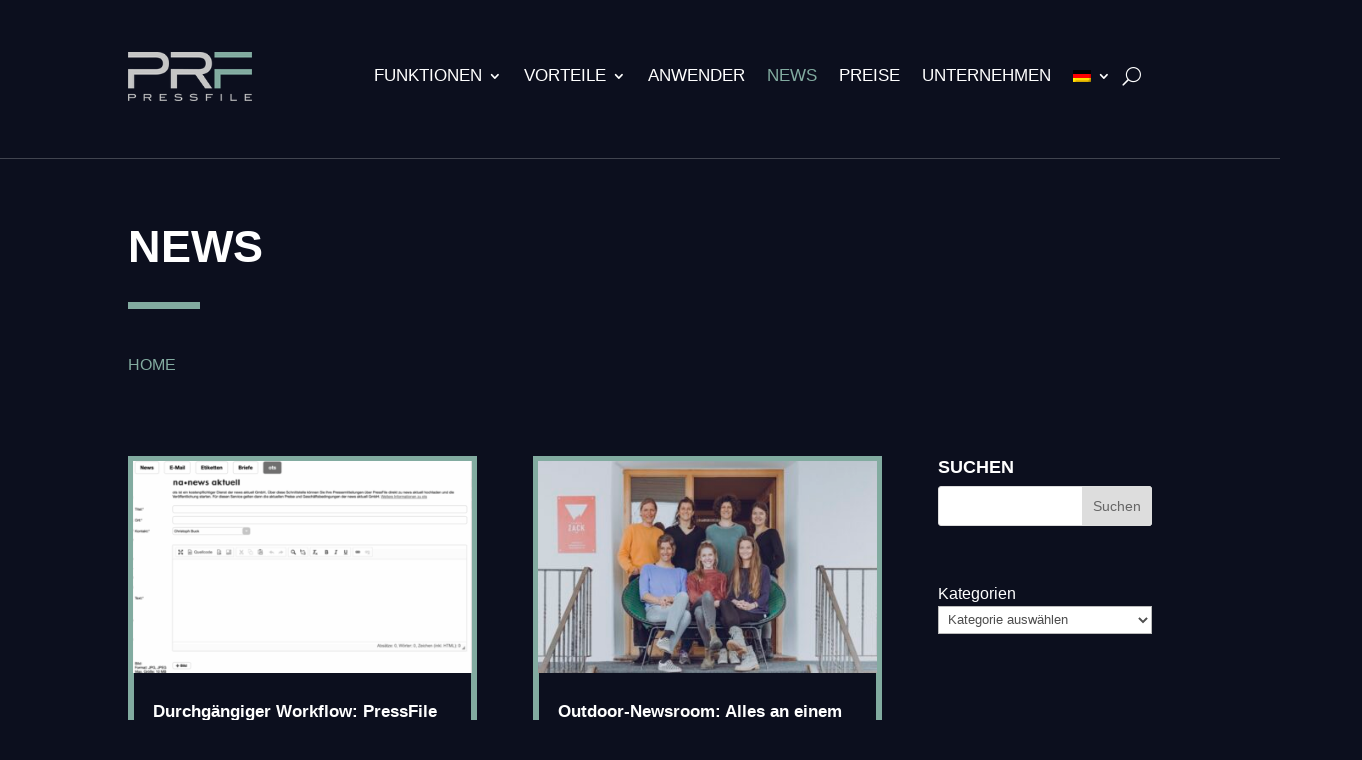

--- FILE ---
content_type: text/html; charset=UTF-8
request_url: https://pressfile.de/news/
body_size: 17065
content:
<!DOCTYPE html>
<html lang="de-DE">
<head>
	<meta charset="UTF-8" />
<meta http-equiv="X-UA-Compatible" content="IE=edge">
	<link rel="pingback" href="https://pressfile.de/xmlrpc.php" />

	<script type="text/javascript">
		document.documentElement.className = 'js';
	</script>
	
	<meta name='robots' content='index, follow, max-image-preview:large, max-snippet:-1, max-video-preview:-1' />
<script type="text/javascript">
			let jqueryParams=[],jQuery=function(r){return jqueryParams=[...jqueryParams,r],jQuery},$=function(r){return jqueryParams=[...jqueryParams,r],$};window.jQuery=jQuery,window.$=jQuery;let customHeadScripts=!1;jQuery.fn=jQuery.prototype={},$.fn=jQuery.prototype={},jQuery.noConflict=function(r){if(window.jQuery)return jQuery=window.jQuery,$=window.jQuery,customHeadScripts=!0,jQuery.noConflict},jQuery.ready=function(r){jqueryParams=[...jqueryParams,r]},$.ready=function(r){jqueryParams=[...jqueryParams,r]},jQuery.load=function(r){jqueryParams=[...jqueryParams,r]},$.load=function(r){jqueryParams=[...jqueryParams,r]},jQuery.fn.ready=function(r){jqueryParams=[...jqueryParams,r]},$.fn.ready=function(r){jqueryParams=[...jqueryParams,r]};</script>
	<!-- This site is optimized with the Yoast SEO Premium plugin v26.7 (Yoast SEO v26.7) - https://yoast.com/wordpress/plugins/seo/ -->
	<title>News - PRESSFILE</title>
	<link rel="canonical" href="https://pressfile.de/news/" />
	<meta property="og:locale" content="de_DE" />
	<meta property="og:type" content="article" />
	<meta property="og:title" content="News" />
	<meta property="og:url" content="https://pressfile.de/news/" />
	<meta property="og:site_name" content="PRESSFILE" />
	<meta property="article:publisher" content="https://www.facebook.com/PressFile/" />
	<meta property="article:modified_time" content="2022-08-25T15:04:40+00:00" />
	<meta name="twitter:card" content="summary_large_image" />
	<meta name="twitter:label1" content="Geschätzte Lesezeit" />
	<meta name="twitter:data1" content="2 Minuten" />
	<script type="application/ld+json" class="yoast-schema-graph">{"@context":"https://schema.org","@graph":[{"@type":"WebPage","@id":"https://pressfile.de/news/","url":"https://pressfile.de/news/","name":"News - PRESSFILE","isPartOf":{"@id":"https://pressfile.de/#website"},"datePublished":"2018-12-19T14:30:42+00:00","dateModified":"2022-08-25T15:04:40+00:00","breadcrumb":{"@id":"https://pressfile.de/news/#breadcrumb"},"inLanguage":"de","potentialAction":[{"@type":"ReadAction","target":["https://pressfile.de/news/"]}]},{"@type":"BreadcrumbList","@id":"https://pressfile.de/news/#breadcrumb","itemListElement":[{"@type":"ListItem","position":1,"name":"Startseite","item":"https://pressfile.de/"},{"@type":"ListItem","position":2,"name":"News"}]},{"@type":"WebSite","@id":"https://pressfile.de/#website","url":"https://pressfile.de/","name":"PRESSFILE","description":"Die wohl einfachste PR-Software der Welt","publisher":{"@id":"https://pressfile.de/#organization"},"potentialAction":[{"@type":"SearchAction","target":{"@type":"EntryPoint","urlTemplate":"https://pressfile.de/?s={search_term_string}"},"query-input":{"@type":"PropertyValueSpecification","valueRequired":true,"valueName":"search_term_string"}}],"inLanguage":"de"},{"@type":"Organization","@id":"https://pressfile.de/#organization","name":"PressFile","url":"https://pressfile.de/","logo":{"@type":"ImageObject","inLanguage":"de","@id":"https://pressfile.de/#/schema/logo/image/","url":"https://pressfile.de/wp-content/uploads/2022/09/PressFile_logo_07_2022_positiv_rz.png","contentUrl":"https://pressfile.de/wp-content/uploads/2022/09/PressFile_logo_07_2022_positiv_rz.png","width":2042,"height":808,"caption":"PressFile"},"image":{"@id":"https://pressfile.de/#/schema/logo/image/"},"sameAs":["https://www.facebook.com/PressFile/","https://www.linkedin.com/company/pressfile-europe-gmbh"]}]}</script>
	<!-- / Yoast SEO Premium plugin. -->


<link rel="alternate" type="application/rss+xml" title="PRESSFILE &raquo; Feed" href="https://pressfile.de/feed/" />
<link rel="alternate" type="application/rss+xml" title="PRESSFILE &raquo; Kommentar-Feed" href="https://pressfile.de/comments/feed/" />
<link rel="alternate" title="oEmbed (JSON)" type="application/json+oembed" href="https://pressfile.de/wp-json/oembed/1.0/embed?url=https%3A%2F%2Fpressfile.de%2Fnews%2F" />
<link rel="alternate" title="oEmbed (XML)" type="text/xml+oembed" href="https://pressfile.de/wp-json/oembed/1.0/embed?url=https%3A%2F%2Fpressfile.de%2Fnews%2F&#038;format=xml" />
<meta content="Divi v.4.27.5" name="generator"/><link rel='stylesheet' id='wpml-menu-item-0-css' href='https://pressfile.de/wp-content/plugins/sitepress-multilingual-cms/templates/language-switchers/menu-item/style.min.css?ver=1' type='text/css' media='all' />
<link rel='stylesheet' id='borlabs-cookie-custom-css' href='https://pressfile.de/wp-content/cache/borlabs-cookie/1/borlabs-cookie-1-de.css?ver=3.3.23-68' type='text/css' media='all' />
<link rel='stylesheet' id='divi-style-css' href='https://pressfile.de/wp-content/themes/Divi/style-static.min.css?ver=4.27.5' type='text/css' media='all' />
<script type="text/javascript" id="wpml-cookie-js-extra">
/* <![CDATA[ */
var wpml_cookies = {"wp-wpml_current_language":{"value":"de","expires":1,"path":"/"}};
var wpml_cookies = {"wp-wpml_current_language":{"value":"de","expires":1,"path":"/"}};
//# sourceURL=wpml-cookie-js-extra
/* ]]> */
</script>
<script type="text/javascript" src="https://pressfile.de/wp-content/plugins/sitepress-multilingual-cms/res/js/cookies/language-cookie.js?ver=486900" id="wpml-cookie-js" defer="defer" data-wp-strategy="defer"></script>
<script data-no-optimize="1" data-no-minify="1" data-cfasync="false" type="text/javascript" src="https://pressfile.de/wp-content/cache/borlabs-cookie/1/borlabs-cookie-config-de.json.js?ver=3.3.23-80" id="borlabs-cookie-config-js"></script>
<script data-no-optimize="1" data-no-minify="1" data-cfasync="false" type="text/javascript" src="https://pressfile.de/wp-content/plugins/borlabs-cookie/assets/javascript/borlabs-cookie-prioritize.min.js?ver=3.3.23" id="borlabs-cookie-prioritize-js"></script>
<link rel="https://api.w.org/" href="https://pressfile.de/wp-json/" /><link rel="alternate" title="JSON" type="application/json" href="https://pressfile.de/wp-json/wp/v2/pages/50" /><link rel="EditURI" type="application/rsd+xml" title="RSD" href="https://pressfile.de/xmlrpc.php?rsd" />
<meta name="generator" content="WordPress 6.9" />
<link rel='shortlink' href='https://pressfile.de/?p=50' />
<meta name="generator" content="WPML ver:4.8.6 stt:1,3;" />
<meta name="viewport" content="width=device-width, initial-scale=1.0, maximum-scale=1.0, user-scalable=0" /><style type="text/css" id="custom-background-css">
body.custom-background { background-color: #0c0f1e; }
</style>
	<link rel="icon" href="https://pressfile.de/wp-content/uploads/2022/07/cropped-pressfile_fav-32x32.png" sizes="32x32" />
<link rel="icon" href="https://pressfile.de/wp-content/uploads/2022/07/cropped-pressfile_fav-192x192.png" sizes="192x192" />
<link rel="apple-touch-icon" href="https://pressfile.de/wp-content/uploads/2022/07/cropped-pressfile_fav-180x180.png" />
<meta name="msapplication-TileImage" content="https://pressfile.de/wp-content/uploads/2022/07/cropped-pressfile_fav-270x270.png" />
<style id="et-critical-inline-css">body,.et_pb_column_1_2 .et_quote_content blockquote cite,.et_pb_column_1_2 .et_link_content a.et_link_main_url,.et_pb_column_1_3 .et_quote_content blockquote cite,.et_pb_column_3_8 .et_quote_content blockquote cite,.et_pb_column_1_4 .et_quote_content blockquote cite,.et_pb_blog_grid .et_quote_content blockquote cite,.et_pb_column_1_3 .et_link_content a.et_link_main_url,.et_pb_column_3_8 .et_link_content a.et_link_main_url,.et_pb_column_1_4 .et_link_content a.et_link_main_url,.et_pb_blog_grid .et_link_content a.et_link_main_url,body .et_pb_bg_layout_light .et_pb_post p,body .et_pb_bg_layout_dark .et_pb_post p{font-size:16px}.et_pb_slide_content,.et_pb_best_value{font-size:18px}body{color:#ffffff}body{line-height:1.5em}#et_search_icon:hover,.mobile_menu_bar:before,.mobile_menu_bar:after,.et_toggle_slide_menu:after,.et-social-icon a:hover,.et_pb_sum,.et_pb_pricing li a,.et_pb_pricing_table_button,.et_overlay:before,.entry-summary p.price ins,.et_pb_member_social_links a:hover,.et_pb_widget li a:hover,.et_pb_filterable_portfolio .et_pb_portfolio_filters li a.active,.et_pb_filterable_portfolio .et_pb_portofolio_pagination ul li a.active,.et_pb_gallery .et_pb_gallery_pagination ul li a.active,.wp-pagenavi span.current,.wp-pagenavi a:hover,.nav-single a,.tagged_as a,.posted_in a{color:#82aba0}.et_pb_contact_submit,.et_password_protected_form .et_submit_button,.et_pb_bg_layout_light .et_pb_newsletter_button,.comment-reply-link,.form-submit .et_pb_button,.et_pb_bg_layout_light .et_pb_promo_button,.et_pb_bg_layout_light .et_pb_more_button,.et_pb_contact p input[type="checkbox"]:checked+label i:before,.et_pb_bg_layout_light.et_pb_module.et_pb_button{color:#82aba0}.footer-widget h4{color:#82aba0}.et-search-form,.nav li ul,.et_mobile_menu,.footer-widget li:before,.et_pb_pricing li:before,blockquote{border-color:#82aba0}.et_pb_counter_amount,.et_pb_featured_table .et_pb_pricing_heading,.et_quote_content,.et_link_content,.et_audio_content,.et_pb_post_slider.et_pb_bg_layout_dark,.et_slide_in_menu_container,.et_pb_contact p input[type="radio"]:checked+label i:before{background-color:#82aba0}.container,.et_pb_row,.et_pb_slider .et_pb_container,.et_pb_fullwidth_section .et_pb_title_container,.et_pb_fullwidth_section .et_pb_title_featured_container,.et_pb_fullwidth_header:not(.et_pb_fullscreen) .et_pb_fullwidth_header_container{max-width:1366px}.et_boxed_layout #page-container,.et_boxed_layout.et_non_fixed_nav.et_transparent_nav #page-container #top-header,.et_boxed_layout.et_non_fixed_nav.et_transparent_nav #page-container #main-header,.et_fixed_nav.et_boxed_layout #page-container #top-header,.et_fixed_nav.et_boxed_layout #page-container #main-header,.et_boxed_layout #page-container .container,.et_boxed_layout #page-container .et_pb_row{max-width:1526px}a{color:#82aba0}.nav li ul{border-color:#2ea3f2}#page-container #top-header{background-color:#82aba0!important}#et-secondary-nav li ul{background-color:#82aba0}#main-header .nav li ul a{color:rgba(0,0,0,0.7)}#main-footer{background-color:#fcfcfc}#footer-widgets .footer-widget a,#footer-widgets .footer-widget li a,#footer-widgets .footer-widget li a:hover{color:#2ea3f2}.footer-widget,.footer-widget li,.footer-widget li a,#footer-info{font-size:14px}.footer-widget .et_pb_widget div,.footer-widget .et_pb_widget ul,.footer-widget .et_pb_widget ol,.footer-widget .et_pb_widget label{line-height:1.5em}#footer-widgets .footer-widget li:before{top:7.5px}#et-footer-nav .bottom-nav li.current-menu-item a{color:#2ea3f2}#footer-bottom .et-social-icon a{font-size:20px}#footer-bottom .et-social-icon a{color:#ffffff}body .et_pb_button{}body.et_pb_button_helper_class .et_pb_button,body.et_pb_button_helper_class .et_pb_module.et_pb_button{color:#ffffff}body .et_pb_bg_layout_light.et_pb_button:hover,body .et_pb_bg_layout_light .et_pb_button:hover,body .et_pb_button:hover{color:#ffffff!important;border-radius:0px}h1,h2,h3,h4,h5,h6,.et_quote_content blockquote p,.et_pb_slide_description .et_pb_slide_title{font-weight:bold;font-style:normal;text-transform:uppercase;text-decoration:none}@media only screen and (min-width:981px){.et_pb_section{padding:1% 0}.et_pb_fullwidth_section{padding:0}#main-footer .footer-widget h4,#main-footer .widget_block h1,#main-footer .widget_block h2,#main-footer .widget_block h3,#main-footer .widget_block h4,#main-footer .widget_block h5,#main-footer .widget_block h6{font-size:18px}.et_header_style_centered.et_hide_primary_logo #main-header:not(.et-fixed-header) .logo_container,.et_header_style_centered.et_hide_fixed_logo #main-header.et-fixed-header .logo_container{height:11.88px}}@media only screen and (min-width:1707px){.et_pb_row{padding:34px 0}.et_pb_section{padding:17px 0}.single.et_pb_pagebuilder_layout.et_full_width_page .et_post_meta_wrapper{padding-top:102px}.et_pb_fullwidth_section{padding:0}}h1,h1.et_pb_contact_main_title,.et_pb_title_container h1{font-size:25px}h2,.product .related h2,.et_pb_column_1_2 .et_quote_content blockquote p{font-size:21px}h3{font-size:18px}h4,.et_pb_circle_counter h3,.et_pb_number_counter h3,.et_pb_column_1_3 .et_pb_post h2,.et_pb_column_1_4 .et_pb_post h2,.et_pb_blog_grid h2,.et_pb_column_1_3 .et_quote_content blockquote p,.et_pb_column_3_8 .et_quote_content blockquote p,.et_pb_column_1_4 .et_quote_content blockquote p,.et_pb_blog_grid .et_quote_content blockquote p,.et_pb_column_1_3 .et_link_content h2,.et_pb_column_3_8 .et_link_content h2,.et_pb_column_1_4 .et_link_content h2,.et_pb_blog_grid .et_link_content h2,.et_pb_column_1_3 .et_audio_content h2,.et_pb_column_3_8 .et_audio_content h2,.et_pb_column_1_4 .et_audio_content h2,.et_pb_blog_grid .et_audio_content h2,.et_pb_column_3_8 .et_pb_audio_module_content h2,.et_pb_column_1_3 .et_pb_audio_module_content h2,.et_pb_gallery_grid .et_pb_gallery_item h3,.et_pb_portfolio_grid .et_pb_portfolio_item h2,.et_pb_filterable_portfolio_grid .et_pb_portfolio_item h2{font-size:15px}h5{font-size:13px}h6{font-size:11px}.et_pb_slide_description .et_pb_slide_title{font-size:38px}.et_pb_gallery_grid .et_pb_gallery_item h3,.et_pb_portfolio_grid .et_pb_portfolio_item h2,.et_pb_filterable_portfolio_grid .et_pb_portfolio_item h2,.et_pb_column_1_4 .et_pb_audio_module_content h2{font-size:13px}@media only screen and (max-width:767px){.et_pb_section{padding:0px 0}.et_pb_section.et_pb_fullwidth_section{padding:0}.et_pb_row,.et_pb_column .et_pb_row_inner{padding:15px 0}}	h1,h2,h3,h4,h5,h6{font-family:'Montserrat',sans-serif}body,input,textarea,select{font-family:'Montserrat',sans-serif}</style>
<link rel="stylesheet" id="et-core-unified-50-cached-inline-styles" href="https://pressfile.de/wp-content/et-cache/50/et-core-unified-50.min.css?ver=1764928377" /><link rel="preload" as="style" id="et-core-unified-tb-2138-tb-2210-deferred-50-cached-inline-styles" href="https://pressfile.de/wp-content/et-cache/50/et-core-unified-tb-2138-tb-2210-deferred-50.min.css?ver=1764928377" onload="this.onload=null;this.rel='stylesheet';" /><style id='wp-block-categories-inline-css' type='text/css'>
.wp-block-categories{box-sizing:border-box}.wp-block-categories.alignleft{margin-right:2em}.wp-block-categories.alignright{margin-left:2em}.wp-block-categories.wp-block-categories-dropdown.aligncenter{text-align:center}.wp-block-categories .wp-block-categories__label{display:block;width:100%}
/*# sourceURL=https://pressfile.de/wp-includes/blocks/categories/style.min.css */
</style>
<style id='wp-block-group-inline-css' type='text/css'>
.wp-block-group{box-sizing:border-box}:where(.wp-block-group.wp-block-group-is-layout-constrained){position:relative}
/*# sourceURL=https://pressfile.de/wp-includes/blocks/group/style.min.css */
</style>
<style id='wp-block-group-theme-inline-css' type='text/css'>
:where(.wp-block-group.has-background){padding:1.25em 2.375em}
/*# sourceURL=https://pressfile.de/wp-includes/blocks/group/theme.min.css */
</style>
<style id='global-styles-inline-css' type='text/css'>
:root{--wp--preset--aspect-ratio--square: 1;--wp--preset--aspect-ratio--4-3: 4/3;--wp--preset--aspect-ratio--3-4: 3/4;--wp--preset--aspect-ratio--3-2: 3/2;--wp--preset--aspect-ratio--2-3: 2/3;--wp--preset--aspect-ratio--16-9: 16/9;--wp--preset--aspect-ratio--9-16: 9/16;--wp--preset--color--black: #000000;--wp--preset--color--cyan-bluish-gray: #abb8c3;--wp--preset--color--white: #ffffff;--wp--preset--color--pale-pink: #f78da7;--wp--preset--color--vivid-red: #cf2e2e;--wp--preset--color--luminous-vivid-orange: #ff6900;--wp--preset--color--luminous-vivid-amber: #fcb900;--wp--preset--color--light-green-cyan: #7bdcb5;--wp--preset--color--vivid-green-cyan: #00d084;--wp--preset--color--pale-cyan-blue: #8ed1fc;--wp--preset--color--vivid-cyan-blue: #0693e3;--wp--preset--color--vivid-purple: #9b51e0;--wp--preset--gradient--vivid-cyan-blue-to-vivid-purple: linear-gradient(135deg,rgb(6,147,227) 0%,rgb(155,81,224) 100%);--wp--preset--gradient--light-green-cyan-to-vivid-green-cyan: linear-gradient(135deg,rgb(122,220,180) 0%,rgb(0,208,130) 100%);--wp--preset--gradient--luminous-vivid-amber-to-luminous-vivid-orange: linear-gradient(135deg,rgb(252,185,0) 0%,rgb(255,105,0) 100%);--wp--preset--gradient--luminous-vivid-orange-to-vivid-red: linear-gradient(135deg,rgb(255,105,0) 0%,rgb(207,46,46) 100%);--wp--preset--gradient--very-light-gray-to-cyan-bluish-gray: linear-gradient(135deg,rgb(238,238,238) 0%,rgb(169,184,195) 100%);--wp--preset--gradient--cool-to-warm-spectrum: linear-gradient(135deg,rgb(74,234,220) 0%,rgb(151,120,209) 20%,rgb(207,42,186) 40%,rgb(238,44,130) 60%,rgb(251,105,98) 80%,rgb(254,248,76) 100%);--wp--preset--gradient--blush-light-purple: linear-gradient(135deg,rgb(255,206,236) 0%,rgb(152,150,240) 100%);--wp--preset--gradient--blush-bordeaux: linear-gradient(135deg,rgb(254,205,165) 0%,rgb(254,45,45) 50%,rgb(107,0,62) 100%);--wp--preset--gradient--luminous-dusk: linear-gradient(135deg,rgb(255,203,112) 0%,rgb(199,81,192) 50%,rgb(65,88,208) 100%);--wp--preset--gradient--pale-ocean: linear-gradient(135deg,rgb(255,245,203) 0%,rgb(182,227,212) 50%,rgb(51,167,181) 100%);--wp--preset--gradient--electric-grass: linear-gradient(135deg,rgb(202,248,128) 0%,rgb(113,206,126) 100%);--wp--preset--gradient--midnight: linear-gradient(135deg,rgb(2,3,129) 0%,rgb(40,116,252) 100%);--wp--preset--font-size--small: 13px;--wp--preset--font-size--medium: 20px;--wp--preset--font-size--large: 36px;--wp--preset--font-size--x-large: 42px;--wp--preset--spacing--20: 0.44rem;--wp--preset--spacing--30: 0.67rem;--wp--preset--spacing--40: 1rem;--wp--preset--spacing--50: 1.5rem;--wp--preset--spacing--60: 2.25rem;--wp--preset--spacing--70: 3.38rem;--wp--preset--spacing--80: 5.06rem;--wp--preset--shadow--natural: 6px 6px 9px rgba(0, 0, 0, 0.2);--wp--preset--shadow--deep: 12px 12px 50px rgba(0, 0, 0, 0.4);--wp--preset--shadow--sharp: 6px 6px 0px rgba(0, 0, 0, 0.2);--wp--preset--shadow--outlined: 6px 6px 0px -3px rgb(255, 255, 255), 6px 6px rgb(0, 0, 0);--wp--preset--shadow--crisp: 6px 6px 0px rgb(0, 0, 0);}:root { --wp--style--global--content-size: 823px;--wp--style--global--wide-size: 1080px; }:where(body) { margin: 0; }.wp-site-blocks > .alignleft { float: left; margin-right: 2em; }.wp-site-blocks > .alignright { float: right; margin-left: 2em; }.wp-site-blocks > .aligncenter { justify-content: center; margin-left: auto; margin-right: auto; }:where(.is-layout-flex){gap: 0.5em;}:where(.is-layout-grid){gap: 0.5em;}.is-layout-flow > .alignleft{float: left;margin-inline-start: 0;margin-inline-end: 2em;}.is-layout-flow > .alignright{float: right;margin-inline-start: 2em;margin-inline-end: 0;}.is-layout-flow > .aligncenter{margin-left: auto !important;margin-right: auto !important;}.is-layout-constrained > .alignleft{float: left;margin-inline-start: 0;margin-inline-end: 2em;}.is-layout-constrained > .alignright{float: right;margin-inline-start: 2em;margin-inline-end: 0;}.is-layout-constrained > .aligncenter{margin-left: auto !important;margin-right: auto !important;}.is-layout-constrained > :where(:not(.alignleft):not(.alignright):not(.alignfull)){max-width: var(--wp--style--global--content-size);margin-left: auto !important;margin-right: auto !important;}.is-layout-constrained > .alignwide{max-width: var(--wp--style--global--wide-size);}body .is-layout-flex{display: flex;}.is-layout-flex{flex-wrap: wrap;align-items: center;}.is-layout-flex > :is(*, div){margin: 0;}body .is-layout-grid{display: grid;}.is-layout-grid > :is(*, div){margin: 0;}body{padding-top: 0px;padding-right: 0px;padding-bottom: 0px;padding-left: 0px;}:root :where(.wp-element-button, .wp-block-button__link){background-color: #32373c;border-width: 0;color: #fff;font-family: inherit;font-size: inherit;font-style: inherit;font-weight: inherit;letter-spacing: inherit;line-height: inherit;padding-top: calc(0.667em + 2px);padding-right: calc(1.333em + 2px);padding-bottom: calc(0.667em + 2px);padding-left: calc(1.333em + 2px);text-decoration: none;text-transform: inherit;}.has-black-color{color: var(--wp--preset--color--black) !important;}.has-cyan-bluish-gray-color{color: var(--wp--preset--color--cyan-bluish-gray) !important;}.has-white-color{color: var(--wp--preset--color--white) !important;}.has-pale-pink-color{color: var(--wp--preset--color--pale-pink) !important;}.has-vivid-red-color{color: var(--wp--preset--color--vivid-red) !important;}.has-luminous-vivid-orange-color{color: var(--wp--preset--color--luminous-vivid-orange) !important;}.has-luminous-vivid-amber-color{color: var(--wp--preset--color--luminous-vivid-amber) !important;}.has-light-green-cyan-color{color: var(--wp--preset--color--light-green-cyan) !important;}.has-vivid-green-cyan-color{color: var(--wp--preset--color--vivid-green-cyan) !important;}.has-pale-cyan-blue-color{color: var(--wp--preset--color--pale-cyan-blue) !important;}.has-vivid-cyan-blue-color{color: var(--wp--preset--color--vivid-cyan-blue) !important;}.has-vivid-purple-color{color: var(--wp--preset--color--vivid-purple) !important;}.has-black-background-color{background-color: var(--wp--preset--color--black) !important;}.has-cyan-bluish-gray-background-color{background-color: var(--wp--preset--color--cyan-bluish-gray) !important;}.has-white-background-color{background-color: var(--wp--preset--color--white) !important;}.has-pale-pink-background-color{background-color: var(--wp--preset--color--pale-pink) !important;}.has-vivid-red-background-color{background-color: var(--wp--preset--color--vivid-red) !important;}.has-luminous-vivid-orange-background-color{background-color: var(--wp--preset--color--luminous-vivid-orange) !important;}.has-luminous-vivid-amber-background-color{background-color: var(--wp--preset--color--luminous-vivid-amber) !important;}.has-light-green-cyan-background-color{background-color: var(--wp--preset--color--light-green-cyan) !important;}.has-vivid-green-cyan-background-color{background-color: var(--wp--preset--color--vivid-green-cyan) !important;}.has-pale-cyan-blue-background-color{background-color: var(--wp--preset--color--pale-cyan-blue) !important;}.has-vivid-cyan-blue-background-color{background-color: var(--wp--preset--color--vivid-cyan-blue) !important;}.has-vivid-purple-background-color{background-color: var(--wp--preset--color--vivid-purple) !important;}.has-black-border-color{border-color: var(--wp--preset--color--black) !important;}.has-cyan-bluish-gray-border-color{border-color: var(--wp--preset--color--cyan-bluish-gray) !important;}.has-white-border-color{border-color: var(--wp--preset--color--white) !important;}.has-pale-pink-border-color{border-color: var(--wp--preset--color--pale-pink) !important;}.has-vivid-red-border-color{border-color: var(--wp--preset--color--vivid-red) !important;}.has-luminous-vivid-orange-border-color{border-color: var(--wp--preset--color--luminous-vivid-orange) !important;}.has-luminous-vivid-amber-border-color{border-color: var(--wp--preset--color--luminous-vivid-amber) !important;}.has-light-green-cyan-border-color{border-color: var(--wp--preset--color--light-green-cyan) !important;}.has-vivid-green-cyan-border-color{border-color: var(--wp--preset--color--vivid-green-cyan) !important;}.has-pale-cyan-blue-border-color{border-color: var(--wp--preset--color--pale-cyan-blue) !important;}.has-vivid-cyan-blue-border-color{border-color: var(--wp--preset--color--vivid-cyan-blue) !important;}.has-vivid-purple-border-color{border-color: var(--wp--preset--color--vivid-purple) !important;}.has-vivid-cyan-blue-to-vivid-purple-gradient-background{background: var(--wp--preset--gradient--vivid-cyan-blue-to-vivid-purple) !important;}.has-light-green-cyan-to-vivid-green-cyan-gradient-background{background: var(--wp--preset--gradient--light-green-cyan-to-vivid-green-cyan) !important;}.has-luminous-vivid-amber-to-luminous-vivid-orange-gradient-background{background: var(--wp--preset--gradient--luminous-vivid-amber-to-luminous-vivid-orange) !important;}.has-luminous-vivid-orange-to-vivid-red-gradient-background{background: var(--wp--preset--gradient--luminous-vivid-orange-to-vivid-red) !important;}.has-very-light-gray-to-cyan-bluish-gray-gradient-background{background: var(--wp--preset--gradient--very-light-gray-to-cyan-bluish-gray) !important;}.has-cool-to-warm-spectrum-gradient-background{background: var(--wp--preset--gradient--cool-to-warm-spectrum) !important;}.has-blush-light-purple-gradient-background{background: var(--wp--preset--gradient--blush-light-purple) !important;}.has-blush-bordeaux-gradient-background{background: var(--wp--preset--gradient--blush-bordeaux) !important;}.has-luminous-dusk-gradient-background{background: var(--wp--preset--gradient--luminous-dusk) !important;}.has-pale-ocean-gradient-background{background: var(--wp--preset--gradient--pale-ocean) !important;}.has-electric-grass-gradient-background{background: var(--wp--preset--gradient--electric-grass) !important;}.has-midnight-gradient-background{background: var(--wp--preset--gradient--midnight) !important;}.has-small-font-size{font-size: var(--wp--preset--font-size--small) !important;}.has-medium-font-size{font-size: var(--wp--preset--font-size--medium) !important;}.has-large-font-size{font-size: var(--wp--preset--font-size--large) !important;}.has-x-large-font-size{font-size: var(--wp--preset--font-size--x-large) !important;}
/*# sourceURL=global-styles-inline-css */
</style>
<link rel='stylesheet' id='mediaelement-css' href='https://pressfile.de/wp-includes/js/mediaelement/mediaelementplayer-legacy.min.css?ver=4.2.17' type='text/css' media='all' />
<link rel='stylesheet' id='wp-mediaelement-css' href='https://pressfile.de/wp-includes/js/mediaelement/wp-mediaelement.min.css?ver=6.9' type='text/css' media='all' />
</head>
<body class="wp-singular page-template-default page page-id-50 custom-background wp-theme-Divi et-tb-has-template et-tb-has-header et-tb-has-footer et_pb_button_helper_class et_cover_background et_pb_gutter osx et_pb_gutters3 et_pb_pagebuilder_layout et_no_sidebar et_divi_theme et-db">
	<div id="page-container">
<div id="et-boc" class="et-boc">
			
		<header class="et-l et-l--header">
			<div class="et_builder_inner_content et_pb_gutters3"><div class="et_pb_section et_pb_section_0_tb_header et_pb_sticky_module et_section_regular et_pb_section--with-menu" >
				
				
				
				
				
				
				<div class="et_pb_with_border et_pb_row et_pb_row_0_tb_header et_pb_row--with-menu">
				<div class="et_pb_column et_pb_column_4_4 et_pb_column_0_tb_header  et_pb_css_mix_blend_mode_passthrough et-last-child et_pb_column--with-menu">
				
				
				
				
				<div class="et_pb_module et_pb_menu et_pb_menu_0_tb_header et_pb_bg_layout_light  et_pb_text_align_right et_dropdown_animation_fade et_pb_menu--with-logo et_pb_menu--style-left_aligned">
					
					
					
					
					<div class="et_pb_menu_inner_container clearfix">
						<div class="et_pb_menu__logo-wrap">
			  <div class="et_pb_menu__logo">
				<a href="https://pressfile.de/" ><img decoding="async" width="175" height="69" src="https://pressfile.de/wp-content/uploads/2022/08/PressFile_logo_07_2022_negativ_rz.png" alt="" class="wp-image-3282" /></a>
			  </div>
			</div>
						<div class="et_pb_menu__wrap">
							<div class="et_pb_menu__menu">
								<nav class="et-menu-nav"><ul id="menu-blog-seite" class="et-menu nav"><li class="et_pb_menu_page_id-46 menu-item menu-item-type-post_type menu-item-object-page menu-item-has-children menu-item-1091"><a href="https://pressfile.de/funktionen/">Funktionen</a>
<ul class="sub-menu">
	<li class="et_pb_menu_page_id-2560 menu-item menu-item-type-post_type menu-item-object-page menu-item-has-children menu-item-2566"><a href="https://pressfile.de/funktionen/pr-management/">PR-Management</a>
	<ul class="sub-menu">
		<li class="et_pb_menu_page_id-52 menu-item menu-item-type-post_type menu-item-object-page menu-item-1097"><a href="https://pressfile.de/funktionen/pr-management/presseverteiler/">Presseverteiler</a></li>
		<li class="et_pb_menu_page_id-57 menu-item menu-item-type-post_type menu-item-object-page menu-item-1084"><a href="https://pressfile.de/funktionen/pr-management/kontaktmanagement/">Kontaktmanagement</a></li>
		<li class="et_pb_menu_page_id-73 menu-item menu-item-type-post_type menu-item-object-page menu-item-1080"><a href="https://pressfile.de/funktionen/pr-management/kontakthistorie/">Kontakthistorie</a></li>
		<li class="et_pb_menu_page_id-68 menu-item menu-item-type-post_type menu-item-object-page menu-item-1096"><a href="https://pressfile.de/funktionen/pr-management/versand/">Versand</a></li>
		<li class="et_pb_menu_page_id-4435 menu-item menu-item-type-post_type menu-item-object-page menu-item-4461"><a href="https://pressfile.de/versand-mit-ots/">Versand mit ots</a></li>
	</ul>
</li>
	<li class="et_pb_menu_page_id-90 menu-item menu-item-type-post_type menu-item-object-page menu-item-1086"><a href="https://pressfile.de/funktionen/newsroom-und-mediathek/">Newsroom &#038; Mediathek</a></li>
	<li class="et_pb_menu_page_id-2563 menu-item menu-item-type-post_type menu-item-object-page menu-item-has-children menu-item-2567"><a href="https://pressfile.de/funktionen/pr-reporting/">PR-Reporting</a>
	<ul class="sub-menu">
		<li class="et_pb_menu_page_id-199 menu-item menu-item-type-post_type menu-item-object-page menu-item-1075"><a href="https://pressfile.de/funktionen/pr-reporting/auswertungen/">Auswertungen</a></li>
		<li class="et_pb_menu_page_id-78 menu-item menu-item-type-post_type menu-item-object-page menu-item-1076"><a href="https://pressfile.de/funktionen/pr-reporting/clipping-management/">Clipping-Management</a></li>
		<li class="et_pb_menu_page_id-84 menu-item menu-item-type-post_type menu-item-object-page menu-item-1090"><a href="https://pressfile.de/funktionen/pr-reporting/pressespiegel/">Pressespiegel</a></li>
	</ul>
</li>
	<li class="et_pb_menu_page_id-99 menu-item menu-item-type-post_type menu-item-object-page menu-item-1092"><a href="https://pressfile.de/funktionen/redaktionsadressen/">Es sind Ihre Daten!</a></li>
</ul>
</li>
<li class="et_pb_menu_page_id-263 menu-item menu-item-type-post_type menu-item-object-page menu-item-has-children menu-item-1089"><a href="https://pressfile.de/vorteile/">Vorteile</a>
<ul class="sub-menu">
	<li class="et_pb_menu_page_id-111 menu-item menu-item-type-post_type menu-item-object-page menu-item-1098"><a href="https://pressfile.de/vorteile/wirtschaftlich/">Wirtschaftlich</a></li>
	<li class="et_pb_menu_page_id-273 menu-item menu-item-type-post_type menu-item-object-page menu-item-1094"><a href="https://pressfile.de/vorteile/unabhaengig/">Unabhängig</a></li>
	<li class="et_pb_menu_page_id-268 menu-item menu-item-type-post_type menu-item-object-page menu-item-1077"><a href="https://pressfile.de/vorteile/cloudbasiert/">Cloudbasiert</a></li>
	<li class="et_pb_menu_page_id-277 menu-item menu-item-type-post_type menu-item-object-page menu-item-1093"><a href="https://pressfile.de/vorteile/sicherheit/">Sicher</a></li>
	<li class="et_pb_menu_page_id-282 menu-item menu-item-type-post_type menu-item-object-page menu-item-1079"><a href="https://pressfile.de/vorteile/dsgvo/">DSGVO</a></li>
</ul>
</li>
<li class="et_pb_menu_page_id-326 menu-item menu-item-type-post_type menu-item-object-page menu-item-1085"><a href="https://pressfile.de/anwender/">Anwender</a></li>
<li class="et_pb_menu_page_id-50 menu-item menu-item-type-post_type menu-item-object-page current-menu-item page_item page-item-50 current_page_item menu-item-1087"><a href="https://pressfile.de/news/" aria-current="page">News</a></li>
<li class="et_pb_menu_page_id-3437 menu-item menu-item-type-post_type menu-item-object-page menu-item-3499"><a href="https://pressfile.de/preise/">Preise</a></li>
<li class="et_pb_menu_page_id-306 menu-item menu-item-type-post_type menu-item-object-page menu-item-1095"><a href="https://pressfile.de/unternehmen/">Unternehmen</a></li>
<li class="menu-item wpml-ls-slot-8 wpml-ls-item wpml-ls-item-de wpml-ls-current-language wpml-ls-menu-item wpml-ls-last-item menu-item-type-wpml_ls_menu_item menu-item-object-wpml_ls_menu_item menu-item-has-children menu-item-wpml-ls-8-de"><a href="https://pressfile.de/news/" role="menuitem"><img decoding="async"
            class="wpml-ls-flag"
            src="https://pressfile.de/wp-content/plugins/sitepress-multilingual-cms/res/flags/de.png"
            alt="Deutsch"
            
            
    /></a>
<ul class="sub-menu">
	<li class="menu-item wpml-ls-slot-8 wpml-ls-item wpml-ls-item-en wpml-ls-menu-item wpml-ls-first-item menu-item-type-wpml_ls_menu_item menu-item-object-wpml_ls_menu_item menu-item-wpml-ls-8-en"><a href="https://pressfile.de/en/news/" title="Zu Englisch wechseln" aria-label="Zu Englisch wechseln" role="menuitem"><img decoding="async"
            class="wpml-ls-flag"
            src="https://pressfile.de/wp-content/plugins/sitepress-multilingual-cms/res/flags/en.png"
            alt="Englisch"
            
            
    /></a></li>
</ul>
</li>
</ul></nav>
							</div>
							
							<button type="button" class="et_pb_menu__icon et_pb_menu__search-button"></button>
							<div class="et_mobile_nav_menu">
				<div class="mobile_nav closed">
					<span class="mobile_menu_bar"></span>
				</div>
			</div>
						</div>
						<div class="et_pb_menu__search-container et_pb_menu__search-container--disabled">
				<div class="et_pb_menu__search">
					<form role="search" method="get" class="et_pb_menu__search-form" action="https://pressfile.de/">
						<input type="search" class="et_pb_menu__search-input" placeholder="Suche …" name="s" title="Suchen nach:" />
					</form>
					<button type="button" class="et_pb_menu__icon et_pb_menu__close-search-button"></button>
				</div>
			</div>
					</div>
				</div>
			</div>
				
				
				
				
			</div><div class="et_pb_row et_pb_row_1_tb_header">
				<div class="et_pb_column et_pb_column_4_4 et_pb_column_1_tb_header  et_pb_css_mix_blend_mode_passthrough et-last-child">
				
				
				
				
				<div class="et_pb_module et_pb_divider et_pb_divider_0_tb_header et_pb_divider_position_ et_pb_space"><div class="et_pb_divider_internal"></div></div>
			</div>
				
				
				
				
			</div>
				
				
			</div>		</div>
	</header>
	<div id="et-main-area">
	
<div id="main-content">


			
				<article id="post-50" class="post-50 page type-page status-publish hentry">

				
					<div class="entry-content">
					<div class="et-l et-l--post">
			<div class="et_builder_inner_content et_pb_gutters3">
		<div class="et_pb_section et_pb_section_0 et_section_regular" >
				
				
				
				
				
				
				<div class="et_pb_row et_pb_row_0">
				<div class="et_pb_column et_pb_column_4_4 et_pb_column_0  et_pb_css_mix_blend_mode_passthrough et-last-child">
				
				
				
				
				<div class="et_pb_module et_pb_text et_pb_text_0  et_pb_text_align_left et_pb_bg_layout_light">
				
				
				
				
				<div class="et_pb_text_inner"><strong>NEWS</strong></div>
			</div><div class="et_pb_module et_pb_divider et_pb_divider_0 et_pb_divider_position_ et_pb_space"><div class="et_pb_divider_internal"></div></div><div class="et_pb_module et_pb_text et_pb_text_1  et_pb_text_align_left et_pb_bg_layout_light">
				
				
				
				
				<div class="et_pb_text_inner"><a href="https://pressfile.de/">HOME</a></div>
			</div>
			</div>
				
				
				
				
			</div>
				
				
			</div><div class="et_pb_section et_pb_section_1 et_section_specialty" >
				
				
				
				
				
				<div class="et_pb_row">
				<div class="et_pb_column et_pb_column_3_4 et_pb_column_1   et_pb_specialty_column  et_pb_css_mix_blend_mode_passthrough">
				
				
				
				
				<div class="et_pb_row_inner et_pb_row_inner_0">
				<div class="et_pb_column et_pb_column_4_4 et_pb_column_inner et_pb_column_inner_0 et-last-child">
				
				
				
				
				<div class="et_pb_with_border et_pb_module et_pb_blog_0 et_pb_blog_grid_wrapper et_pb_bg_layout_light">
					<div class="et_pb_blog_grid clearfix ">
					
					
					
					
					<div class="et_pb_ajax_pagination_container">
						<div class="et_pb_salvattore_content" data-columns>
			<article id="post-4463" class="et_pb_post clearfix et_pb_blog_item_0_0 post-4463 post type-post status-publish format-standard has-post-thumbnail hentry category-pressfilenews category-unkategorisiert tag-pr-management tag-pr-software tag-presseverteiler">

				<div class="et_pb_image_container"><a href="https://pressfile.de/durchgaengiger-workflow-pressfile-jetzt-mit-ots-anbindung/" class="entry-featured-image-url"><img fetchpriority="high" decoding="async" src="https://pressfile.de/wp-content/uploads/2025/05/PRF-ots-Formular-400x250.png" alt="Durchgängiger Workflow: PressFile jetzt mit ots-Anbindung" class="" srcset="https://pressfile.de/wp-content/uploads/2025/05/PRF-ots-Formular.png 479w, https://pressfile.de/wp-content/uploads/2025/05/PRF-ots-Formular-400x250.png 480w " sizes="(max-width:479px) 479px, 100vw "  width="400" height="250" /></a></div>
														<h2 class="entry-title">
													<a href="https://pressfile.de/durchgaengiger-workflow-pressfile-jetzt-mit-ots-anbindung/">Durchgängiger Workflow: PressFile jetzt mit ots-Anbindung</a>
											</h2>
				
					<p class="post-meta"><span class="published">2. Juni 2025</span></p><div class="post-content"><div class="post-content-inner"><p>Mithilfe einer direkten Anbindung können die Anwender der PR-Software PressFile ihre Pressemitteilungen nun auch über den ots-Dienst der dpa-Tochter...</p>
</div><a href="https://pressfile.de/durchgaengiger-workflow-pressfile-jetzt-mit-ots-anbindung/" class="more-link">mehr lesen</a></div>			
			</article>
				
			<article id="post-4363" class="et_pb_post clearfix et_pb_blog_item_0_1 post-4363 post type-post status-publish format-standard has-post-thumbnail hentry category-use-cases category-praxis category-unkategorisiert tag-newsroom tag-pr-management tag-pr-software">

				<div class="et_pb_image_container"><a href="https://pressfile.de/outdoor-newsroom-alles-an-einem-ort-und-auf-einen-blick/" class="entry-featured-image-url"><img loading="lazy" decoding="async" src="https://pressfile.de/wp-content/uploads/2024/05/Geschwister-Zack-PR-Team-7747-3-Kopie-2-400x250.jpg" alt="Outdoor-Newsroom: Alles an einem Ort und auf einen Blick" class="" srcset="https://pressfile.de/wp-content/uploads/2024/05/Geschwister-Zack-PR-Team-7747-3-Kopie-2.jpg 479w, https://pressfile.de/wp-content/uploads/2024/05/Geschwister-Zack-PR-Team-7747-3-Kopie-2-400x250.jpg 480w " sizes="(max-width:479px) 479px, 100vw "  width="400" height="250" /></a></div>
														<h2 class="entry-title">
													<a href="https://pressfile.de/outdoor-newsroom-alles-an-einem-ort-und-auf-einen-blick/">Outdoor-Newsroom: Alles an einem Ort und auf einen Blick</a>
											</h2>
				
					<p class="post-meta"><span class="published">23. Mai 2024</span></p><div class="post-content"><div class="post-content-inner"><p>Ein übersichtlicher und einfach zu bedienender Newsroom, in dem Redaktionen alles finden, was sie für ihre Berichterstattung benötigen: Das war das...</p>
</div><a href="https://pressfile.de/outdoor-newsroom-alles-an-einem-ort-und-auf-einen-blick/" class="more-link">mehr lesen</a></div>			
			</article>
				
			<article id="post-4188" class="et_pb_post clearfix et_pb_blog_item_0_2 post-4188 post type-post status-publish format-standard has-post-thumbnail hentry category-praxis category-unkategorisiert tag-newsroom tag-pr-management tag-pr-software tag-pressekontakte tag-presseverteiler">

				<div class="et_pb_image_container"><a href="https://pressfile.de/content-contra-ci-auf-den-inhalt-kommt-es-an/" class="entry-featured-image-url"><img loading="lazy" decoding="async" src="https://pressfile.de/wp-content/uploads/2023/08/AdobeStock_495379297-400x250.jpeg" alt="Content contra CI: Auf den Inhalt kommt es an" class="" srcset="https://pressfile.de/wp-content/uploads/2023/08/AdobeStock_495379297-scaled.jpeg 479w, https://pressfile.de/wp-content/uploads/2023/08/AdobeStock_495379297-400x250.jpeg 480w " sizes="(max-width:479px) 479px, 100vw "  width="400" height="250" /></a></div>
														<h2 class="entry-title">
													<a href="https://pressfile.de/content-contra-ci-auf-den-inhalt-kommt-es-an/">Content contra CI: Auf den Inhalt kommt es an</a>
											</h2>
				
					<p class="post-meta"><span class="published">21. Aug. 2023</span></p><div class="post-content"><div class="post-content-inner"><p>In einer Presseinfo, die per E-Mail verteilt wird, stehen Inhalte im Fokus. Aufwändige Layouts, Hausschriften oder Anhänge sind hier fehl am Platz.</p>
</div><a href="https://pressfile.de/content-contra-ci-auf-den-inhalt-kommt-es-an/" class="more-link">mehr lesen</a></div>			
			</article>
				
			<article id="post-4044" class="et_pb_post clearfix et_pb_blog_item_0_3 post-4044 post type-post status-publish format-standard has-post-thumbnail hentry category-praxis tag-pr-management tag-pr-software tag-pressekontakte tag-presseverteiler tag-redaktionsadressen">

				<div class="et_pb_image_container"><a href="https://pressfile.de/presseaussendungen-gezielt-informieren-statt-nachfassen/" class="entry-featured-image-url"><img loading="lazy" decoding="async" src="https://pressfile.de/wp-content/uploads/2023/01/AdobeStock_2895059-400x250.jpg" alt="Presseaussendungen: Gezielt informieren statt „nachfassen“!" class="" srcset="https://pressfile.de/wp-content/uploads/2023/01/AdobeStock_2895059.jpg 479w, https://pressfile.de/wp-content/uploads/2023/01/AdobeStock_2895059-400x250.jpg 480w " sizes="(max-width:479px) 479px, 100vw "  width="400" height="250" /></a></div>
														<h2 class="entry-title">
													<a href="https://pressfile.de/presseaussendungen-gezielt-informieren-statt-nachfassen/">Presseaussendungen: Gezielt informieren statt „nachfassen“!</a>
											</h2>
				
					<p class="post-meta"><span class="published">26. Jan. 2023</span></p><div class="post-content"><div class="post-content-inner"><p>In der Pressearbeit heißt &#8222;Profilierte Kommunikation&#8220;, Redaktionen nur mit den Inhalten zu beliefern, die für sie relevant sind.</p>
</div><a href="https://pressfile.de/presseaussendungen-gezielt-informieren-statt-nachfassen/" class="more-link">mehr lesen</a></div>			
			</article>
				
			<article id="post-3502" class="et_pb_post clearfix et_pb_blog_item_0_4 post-3502 post type-post status-publish format-standard has-post-thumbnail hentry category-praxis tag-pr-software tag-pressekontakte tag-redaktionsadressen">

				<div class="et_pb_image_container"><a href="https://pressfile.de/redaktionsadressen-sinn-und-unsinn-integrierter-datenbanken/" class="entry-featured-image-url"><img loading="lazy" decoding="async" src="https://pressfile.de/wp-content/uploads/2022/11/AdobeStock_19264838-400x250.jpeg" alt="Redaktionsadressen: Sinn und Unsinn integrierter Datenbanken" class="" srcset="https://pressfile.de/wp-content/uploads/2022/11/AdobeStock_19264838-scaled.jpeg 479w, https://pressfile.de/wp-content/uploads/2022/11/AdobeStock_19264838-400x250.jpeg 480w " sizes="(max-width:479px) 479px, 100vw "  width="400" height="250" /></a></div>
														<h2 class="entry-title">
													<a href="https://pressfile.de/redaktionsadressen-sinn-und-unsinn-integrierter-datenbanken/">Redaktionsadressen: Sinn und Unsinn integrierter Datenbanken</a>
											</h2>
				
					<p class="post-meta"><span class="published">17. Nov. 2022</span></p><div class="post-content"><div class="post-content-inner"><p>Die Idee ist zunächst einmal bestechend: Zehntausende von Redaktionskontakten immer im Zugriff und ständig werden die Kontaktdaten vom Anbieter...</p>
</div><a href="https://pressfile.de/redaktionsadressen-sinn-und-unsinn-integrierter-datenbanken/" class="more-link">mehr lesen</a></div>			
			</article>
				
			<article id="post-3420" class="et_pb_post clearfix et_pb_blog_item_0_5 post-3420 post type-post status-publish format-standard has-post-thumbnail hentry category-praxis tag-content-hub tag-newsroom tag-pr-management">

				<div class="et_pb_image_container"><a href="https://pressfile.de/der-newsroom-als-content-hub/" class="entry-featured-image-url"><img loading="lazy" decoding="async" src="https://pressfile.de/wp-content/uploads/2022/10/AdobeStock_274727217-scaled-e1666361036514-400x250.jpeg" alt="Der Newsroom als Content-Hub" class="" srcset="https://pressfile.de/wp-content/uploads/2022/10/AdobeStock_274727217-scaled-e1666361036514.jpeg 479w, https://pressfile.de/wp-content/uploads/2022/10/AdobeStock_274727217-scaled-e1666361036514-400x250.jpeg 480w " sizes="(max-width:479px) 479px, 100vw "  width="400" height="250" /></a></div>
														<h2 class="entry-title">
													<a href="https://pressfile.de/der-newsroom-als-content-hub/">Der Newsroom als Content-Hub</a>
											</h2>
				
					<p class="post-meta"><span class="published">24. Okt. 2022</span></p><div class="post-content"><div class="post-content-inner"><p>Alle Teile einer Story &#8211; Text, Bilder, Audio oder Video und Ansprechpartner: Im Content Hub wird mit PressFile alles zum einem Content-Objekt zusammengestellt</p>
</div><a href="https://pressfile.de/der-newsroom-als-content-hub/" class="more-link">mehr lesen</a></div>			
			</article>
				
			<article id="post-3295" class="et_pb_post clearfix et_pb_blog_item_0_6 post-3295 post type-post status-publish format-standard has-post-thumbnail hentry category-praxis">

				<div class="et_pb_image_container"><a href="https://pressfile.de/presseinfos-gestalten-chic-oder-schlicht/" class="entry-featured-image-url"><img loading="lazy" decoding="async" src="https://pressfile.de/wp-content/uploads/2022/08/PressReleaser-400x250.jpg" alt="Presseinfos gestalten: chic oder schlicht?" class="" srcset="https://pressfile.de/wp-content/uploads/2022/08/PressReleaser.jpg 479w, https://pressfile.de/wp-content/uploads/2022/08/PressReleaser-400x250.jpg 480w " sizes="(max-width:479px) 479px, 100vw "  width="400" height="250" /></a></div>
														<h2 class="entry-title">
													<a href="https://pressfile.de/presseinfos-gestalten-chic-oder-schlicht/">Presseinfos gestalten: chic oder schlicht?</a>
											</h2>
				
					<p class="post-meta"><span class="published">26. Aug. 2022</span></p><div class="post-content"><div class="post-content-inner"><p>Es ist eine Frage, die uns immer wieder begegnet: Wie soll eine Presseinfo, die per E-Mail versandt wird, aussehen? Toll gelayoutet wie eine E-Marketing-Kampagne oder eher schlicht und auf den Inhalt konzentriert? </p>
</div><a href="https://pressfile.de/presseinfos-gestalten-chic-oder-schlicht/" class="more-link">mehr lesen</a></div>			
			</article>
				
			<article id="post-2049" class="et_pb_post clearfix et_pb_blog_item_0_7 post-2049 post type-post status-publish format-standard has-post-thumbnail hentry category-pressfilenews tag-newsroom">

				<div class="et_pb_image_container"><a href="https://pressfile.de/eins-zwei-drei-vier-pressfile-jetzt-mit-multi-newsroom-option/" class="entry-featured-image-url"><img loading="lazy" decoding="async" src="https://pressfile.de/wp-content/uploads/2021/10/PF-Newsroom-10-21-400x250.png" alt="Eins, zwei, drei, vier: PressFile jetzt mit Multi-Newsroom-Option" class="" srcset="https://pressfile.de/wp-content/uploads/2021/10/PF-Newsroom-10-21.png 479w, https://pressfile.de/wp-content/uploads/2021/10/PF-Newsroom-10-21-400x250.png 480w " sizes="(max-width:479px) 479px, 100vw "  width="400" height="250" /></a></div>
														<h2 class="entry-title">
													<a href="https://pressfile.de/eins-zwei-drei-vier-pressfile-jetzt-mit-multi-newsroom-option/">Eins, zwei, drei, vier: PressFile jetzt mit Multi-Newsroom-Option</a>
											</h2>
				
					<p class="post-meta"><span class="published">7. Okt. 2021</span></p><div class="post-content"><div class="post-content-inner"><p>Einen Newsroom aufzubauen und zu betreiben, ist meist mit größerem Aufwand verbunden – sei es für die Programmierung oder das regelmäßige...</p>
</div><a href="https://pressfile.de/eins-zwei-drei-vier-pressfile-jetzt-mit-multi-newsroom-option/" class="more-link">mehr lesen</a></div>			
			</article>
				
			<article id="post-1973" class="et_pb_post clearfix et_pb_blog_item_0_8 post-1973 post type-post status-publish format-standard has-post-thumbnail hentry category-pressfilenews tag-media-asset-management tag-mediathek tag-newsroom">

				<div class="et_pb_image_container"><a href="https://pressfile.de/der-pressfile-newsroom-das-neue-content-hub-fuer-pr-profis/" class="entry-featured-image-url"><img loading="lazy" decoding="async" src="https://pressfile.de/wp-content/uploads/2021/07/Bildschirmfoto-2021-07-09-um-13.48.05-400x250.png" alt="Der PressFile Newsroom: Das neue Content Hub für PR-Profis" class="" srcset="https://pressfile.de/wp-content/uploads/2021/07/Bildschirmfoto-2021-07-09-um-13.48.05.png 479w, https://pressfile.de/wp-content/uploads/2021/07/Bildschirmfoto-2021-07-09-um-13.48.05-400x250.png 480w " sizes="(max-width:479px) 479px, 100vw "  width="400" height="250" /></a></div>
														<h2 class="entry-title">
													<a href="https://pressfile.de/der-pressfile-newsroom-das-neue-content-hub-fuer-pr-profis/">Der PressFile Newsroom: Das neue Content Hub für PR-Profis</a>
											</h2>
				
					<p class="post-meta"><span class="published">14. Juli 2021</span></p><div class="post-content"><div class="post-content-inner"><p>Pressetexte, alle dazugehörigen Bilder und Dokumente inklusive des zuständigen Ansprechpartners und seiner Kontaktdaten: All das können Anwender der PR-Software PressFile jetzt in einem Arbeitsgang veröffentlichen und für den personalisierten Mail-Versand bereitstellen.</p>
</div><a href="https://pressfile.de/der-pressfile-newsroom-das-neue-content-hub-fuer-pr-profis/" class="more-link">mehr lesen</a></div>			
			</article>
				
			<article id="post-1885" class="et_pb_post clearfix et_pb_blog_item_0_9 post-1885 post type-post status-publish format-standard has-post-thumbnail hentry category-pressfilenews">

				<div class="et_pb_image_container"><a href="https://pressfile.de/florian-fischer-ist-neuer-pressfile-geschaeftsfuehrer/" class="entry-featured-image-url"><img loading="lazy" decoding="async" src="https://pressfile.de/wp-content/uploads/2021/03/florian_fischer_pressfile_dianamuehlberger_1-400x250.jpg" alt="Florian Fischer ist neuer PressFile-Geschäftsführer" class="" srcset="https://pressfile.de/wp-content/uploads/2021/03/florian_fischer_pressfile_dianamuehlberger_1.jpg 479w, https://pressfile.de/wp-content/uploads/2021/03/florian_fischer_pressfile_dianamuehlberger_1-400x250.jpg 480w " sizes="(max-width:479px) 479px, 100vw "  width="400" height="250" /></a></div>
														<h2 class="entry-title">
													<a href="https://pressfile.de/florian-fischer-ist-neuer-pressfile-geschaeftsfuehrer/">Florian Fischer ist neuer PressFile-Geschäftsführer</a>
											</h2>
				
					<p class="post-meta"><span class="published">12. Apr. 2021</span></p><div class="post-content"><div class="post-content-inner"><p>Schon seit Gründung der PressFile Europe GmbH im Jahr 2009 war Florian Fischer (42) verantwortlich für den Vertrieb der PR-Software PressFile und...</p>
</div><a href="https://pressfile.de/florian-fischer-ist-neuer-pressfile-geschaeftsfuehrer/" class="more-link">mehr lesen</a></div>			
			</article>
				</div><div><div class="pagination clearfix">
	<div class="alignleft"><a href="https://pressfile.de/news/page/2/?et_blog" >&laquo; Ältere Einträge</a></div>
	<div class="alignright"></div>
</div></div></div>
					</div>
					 
				</div>
			</div>
				
				
				
				
			</div>
			</div><div class="et_pb_column et_pb_column_1_4 et_pb_column_2    et_pb_css_mix_blend_mode_passthrough">
				
				
				
				
				<div class="et_pb_with_border et_pb_module et_pb_sidebar_0 et_pb_widget_area clearfix et_pb_widget_area_left et_pb_bg_layout_light et_pb_sidebar_no_border">
				
				
				
				
				<div id="search-2" class="et_pb_widget widget_search"><h4 class="widgettitle">SUCHEN</h4><form role="search" method="get" id="searchform" class="searchform" action="https://pressfile.de/">
				<div>
					<label class="screen-reader-text" for="s">Suche nach:</label>
					<input type="text" value="" name="s" id="s" />
					<input type="submit" id="searchsubmit" value="Suchen" />
				</div>
			</form></div><div id="block-4" class="et_pb_widget widget_block">
<div class="wp-block-group is-layout-flow wp-block-group-is-layout-flow"><div class="wp-block-categories-dropdown wp-block-categories"><label class="wp-block-categories__label" for="wp-block-categories-1">Kategorien</label><select  name='category_name' id='wp-block-categories-1' class='postform'>
	<option value='-1'>Kategorie auswählen</option>
	<option class="level-0" value="use-cases">Anwender</option>
	<option class="level-0" value="praxis">PR-Praxis</option>
	<option class="level-0" value="pressfilenews">PressFile-News</option>
</select><script type="text/javascript">
/* <![CDATA[ */
( ( [ dropdownId, homeUrl ] ) => {
		const dropdown = document.getElementById( dropdownId );
		function onSelectChange() {
			setTimeout( () => {
				if ( 'escape' === dropdown.dataset.lastkey ) {
					return;
				}
				if ( dropdown.value && dropdown instanceof HTMLSelectElement ) {
					const url = new URL( homeUrl );
					url.searchParams.set( dropdown.name, dropdown.value );
					location.href = url.href;
				}
			}, 250 );
		}
		function onKeyUp( event ) {
			if ( 'Escape' === event.key ) {
				dropdown.dataset.lastkey = 'escape';
			} else {
				delete dropdown.dataset.lastkey;
			}
		}
		function onClick() {
			delete dropdown.dataset.lastkey;
		}
		dropdown.addEventListener( 'keyup', onKeyUp );
		dropdown.addEventListener( 'click', onClick );
		dropdown.addEventListener( 'change', onSelectChange );
	} )( ["wp-block-categories-1","https://pressfile.de"] );
//# sourceURL=build_dropdown_script_block_core_categories
/* ]]&gt; */
</script>

</div></div>
</div>
			</div>
			</div>
				</div>
				
			</div><div class="et_pb_section et_pb_section_2 et_section_regular" >
				
				
				
				
				
				
				<div class="et_pb_row et_pb_row_1">
				<div class="et_pb_column et_pb_column_4_4 et_pb_column_3  et_pb_css_mix_blend_mode_passthrough et-last-child">
				
				
				
				
				<div class="et_pb_module et_pb_divider_1 et_pb_space et_pb_divider_hidden"><div class="et_pb_divider_internal"></div></div>
			</div>
				
				
				
				
			</div>
				
				
			</div>		</div>
	</div>
						</div>

				
				</article>

			

</div>

	<footer class="et-l et-l--footer">
			<div class="et_builder_inner_content et_pb_gutters3">
		<div class="et_pb_section et_pb_section_0_tb_footer et_pb_with_background et_section_regular" >
				
				
				
				
				
				
				<div class="et_pb_row et_pb_row_0_tb_footer">
				<div class="et_pb_column et_pb_column_1_2 et_pb_column_0_tb_footer  et_pb_css_mix_blend_mode_passthrough">
				
				
				
				
				<div class="et_pb_module et_pb_divider_0_tb_footer et_pb_space et_pb_divider_hidden"><div class="et_pb_divider_internal"></div></div><div class="et_pb_module et_pb_text et_pb_text_0_tb_footer  et_pb_text_align_left et_pb_bg_layout_light">
				
				
				
				
				<div class="et_pb_text_inner"><strong>HABEN WIR IHR<br />
INTERESSE GEWECKT?</strong></div>
			</div><div class="et_pb_module et_pb_text et_pb_text_1_tb_footer  et_pb_text_align_left et_pb_bg_layout_light">
				
				
				
				
				<div class="et_pb_text_inner"><p><strong>Wir freuen uns auf Ihre Nachricht!</strong></p></div>
			</div><div class="et_pb_module et_pb_text et_pb_text_2_tb_footer  et_pb_text_align_left et_pb_bg_layout_light">
				
				
				
				
				<div class="et_pb_text_inner"><p>Wollen Sie mehr über PressFile erfahren? Machen Sie sich selbst ein Bild von unserer cloudbasierten PR-Software und überzeugen Sie sich von der wohl einfachsten PR-Software der Welt!</p></div>
			</div><div class="et_pb_module et_pb_text et_pb_text_3_tb_footer  et_pb_text_align_left et_pb_bg_layout_light">
				
				
				
				
				<div class="et_pb_text_inner"><p>Vereinbaren Sie jetzt eine Online-Demo!</p></div>
			</div><div class="et_pb_module et_pb_text et_pb_text_4_tb_footer  et_pb_text_align_left et_pb_bg_layout_light">
				
				
				
				
				<div class="et_pb_text_inner"><a href="https://pressfile.de/kontakt/" class="button_link">KONTAKT</a>        <a href="https://pressfile.de/kontakt/" class="button_link">DEMO</a></div>
			</div><div class="et_pb_module et_pb_divider_1_tb_footer et_pb_space et_pb_divider_hidden"><div class="et_pb_divider_internal"></div></div>
			</div><div class="et_pb_column et_pb_column_1_2 et_pb_column_1_tb_footer  et_pb_css_mix_blend_mode_passthrough et-last-child">
				
				
				
				
				<div class="et_pb_module et_pb_divider_2_tb_footer et_pb_space et_pb_divider_hidden"><div class="et_pb_divider_internal"></div></div><div class="et_pb_module et_pb_image et_pb_image_0_tb_footer">
				
				
				
				
				<span class="et_pb_image_wrap "><img loading="lazy" decoding="async" width="310" height="310" src="https://pressfile.de/wp-content/uploads/2020/03/PRF_Stempel_final_RZ_150ppi.png" alt="PR-Software made &amp; hosted in Germany" title="PRF_Stempel_final_RZ_150ppi" srcset="https://pressfile.de/wp-content/uploads/2020/03/PRF_Stempel_final_RZ_150ppi.png 310w, https://pressfile.de/wp-content/uploads/2020/03/PRF_Stempel_final_RZ_150ppi-300x300.png 300w, https://pressfile.de/wp-content/uploads/2020/03/PRF_Stempel_final_RZ_150ppi-150x150.png 150w, https://pressfile.de/wp-content/uploads/2020/03/PRF_Stempel_final_RZ_150ppi-20x20.png 20w" sizes="(max-width: 310px) 100vw, 310px" class="wp-image-1551" /></span>
			</div><div class="et_pb_module et_pb_code et_pb_code_0_tb_footer  et_pb_text_align_center">
				
				
				
				
				<div class="et_pb_code_inner"><!-- ProvenExpert Bewertungssiegel -->
<a href="https://www.provenexpert.com/pressfile-europe-gmbh/?utm_source=Widget&#038;utm_medium=Widget&#038;utm_campaign=Widget" title="Kundenbewertungen &#038; Erfahrungen zu PressFile Europe GmbH. Mehr Infos anzeigen." target="_blank" style="text-decoration: none;" rel="noopener noreferrer"><img decoding="async" src="/wp-content/uploads/2022/10/PRF-Provenexpert.png" alt="Erfahrungen &#038; Bewertungen zu PressFile Europe GmbH" width="160" /></a>
<!-- ProvenExpert Bewertungssiegel --></div>
			</div>
			</div>
				
				
				
				
			</div>
				
				
			</div><div class="et_pb_section et_pb_section_1_tb_footer et_section_regular" >
				
				
				
				
				
				
				<div class="et_pb_row et_pb_row_1_tb_footer">
				<div class="et_pb_column et_pb_column_1_3 et_pb_column_2_tb_footer  et_pb_css_mix_blend_mode_passthrough">
				
				
				
				
				<div class="et_pb_module et_pb_divider_3_tb_footer et_pb_space et_pb_divider_hidden"><div class="et_pb_divider_internal"></div></div><div class="et_pb_module et_pb_image et_pb_image_1_tb_footer">
				
				
				
				
				<span class="et_pb_image_wrap "><img loading="lazy" decoding="async" width="1000" height="395" src="https://pressfile.de/wp-content/uploads/2022/07/pressfile_logo.png" alt="" title="pressfile_logo" srcset="https://pressfile.de/wp-content/uploads/2022/07/pressfile_logo.png 1000w, https://pressfile.de/wp-content/uploads/2022/07/pressfile_logo-980x387.png 980w, https://pressfile.de/wp-content/uploads/2022/07/pressfile_logo-480x190.png 480w" sizes="(min-width: 0px) and (max-width: 480px) 480px, (min-width: 481px) and (max-width: 980px) 980px, (min-width: 981px) 1000px, 100vw" class="wp-image-2150" /></span>
			</div><div class="et_pb_module et_pb_text et_pb_text_5_tb_footer  et_pb_text_align_left et_pb_bg_layout_light">
				
				
				
				
				<div class="et_pb_text_inner"><p>PressFile &#8211; die wohl einfachste PR-Software der Welt. Machen Sie sich selbst ein Bild von unserer cloudbasierten Software und vereinbaren Sie eine Online-Demo.</p>
<p>© PressFile Europe GmbH 2025</p></div>
			</div>
			</div><div class="et_pb_column et_pb_column_1_3 et_pb_column_3_tb_footer  et_pb_css_mix_blend_mode_passthrough">
				
				
				
				
				<div class="et_pb_module et_pb_divider_4_tb_footer et_pb_space et_pb_divider_hidden"><div class="et_pb_divider_internal"></div></div><div class="et_pb_module et_pb_text et_pb_text_6_tb_footer  et_pb_text_align_left et_pb_bg_layout_light">
				
				
				
				
				<div class="et_pb_text_inner"><strong>KONTAKT</strong></div>
			</div><div class="et_pb_module et_pb_text et_pb_text_7_tb_footer  et_pb_text_align_left et_pb_bg_layout_light">
				
				
				
				
				<div class="et_pb_text_inner"><p><strong>PressFile Europe GmbH</strong></p>
<p>Magirus-Deutz-Str. 14<br />89077 Ulm<br />Deutschland</p>
<p>Tel.: <a href="tel:+497319628781">+49 (0) 731 146 156 81</a></p>
<p>E-Mail: <a href="mailto:info@pressfile.de">info@pressfile.de</a></p></div>
			</div>
			</div><div class="et_pb_column et_pb_column_1_3 et_pb_column_4_tb_footer  et_pb_css_mix_blend_mode_passthrough et-last-child">
				
				
				
				
				<div class="et_pb_module et_pb_divider_5_tb_footer et_pb_space et_pb_divider_hidden"><div class="et_pb_divider_internal"></div></div><div class="et_pb_module et_pb_text et_pb_text_8_tb_footer  et_pb_text_align_left et_pb_bg_layout_light">
				
				
				
				
				<div class="et_pb_text_inner"><strong>LINKS</strong></div>
			</div><div class="et_pb_module et_pb_text et_pb_text_9_tb_footer  et_pb_text_align_left et_pb_bg_layout_light">
				
				
				
				
				<div class="et_pb_text_inner"><p>&gt; <a data-cke-saved-href="https://pressfile.de/news/" href="https://pressfile.de/news/">News</a><br />&gt; <a data-cke-saved-href="https://pressfile.de/faq/" href="https://pressfile.de/faq/">FAQ</a><br />&gt; <a data-cke-saved-href="https://pressfile.de/kontakt/" href="https://pressfile.de/kontakt/">Kontaktformular</a><br />&gt; <a data-cke-saved-href="https://pressfile.de/impressum/" href="https://pressfile.de/impressum/">Impressum</a><br />&gt; <a data-cke-saved-href="https://pressfile.de/datenschutz/" href="https://pressfile.de/datenschutz/">Datenschutz</a><br />&gt; <a data-cke-saved-href="&lt;a%20href=&quot;#&quot; class=&quot;borlabs-cookie-preference&quot;&gt;Cookies&lt;/a&gt;" href="&lt;a%20href=&quot;#&quot; class=&quot;borlabs-cookie-preference&quot;&gt;Cookies&lt;/a&gt;"></a><a data-cke-saved-href="#" href="#" class="borlabs-cookie-preference">Cookies</a><a data-cke-saved-href="&lt;a%20href=&quot;#&quot; class=&quot;borlabs-cookie-preference&quot;&gt;Cookies&lt;/a&gt;" href="&lt;a%20href=&quot;#&quot; class=&quot;borlabs-cookie-preference&quot;&gt;Cookies&lt;/a&gt;"></a></p></div>
			</div><div class="et_pb_module et_pb_divider_6_tb_footer et_pb_space et_pb_divider_hidden"><div class="et_pb_divider_internal"></div></div><ul class="et_pb_module et_pb_social_media_follow et_pb_social_media_follow_0_tb_footer clearfix  et_pb_bg_layout_light">
				
				
				
				
				<li
            class='et_pb_social_media_follow_network_0_tb_footer et_pb_social_icon et_pb_social_network_link  et-social-linkedin'><a
              href='https://www.linkedin.com/company/pressfile-europe-gmbh'
              class='icon et_pb_with_border'
              title='Folge auf LinkedIn'
               target="_blank"><span
                class='et_pb_social_media_follow_network_name'
                aria-hidden='true'
                >Folgen</span></a></li><li
            class='et_pb_social_media_follow_network_1_tb_footer et_pb_social_icon et_pb_social_network_link  et-social-facebook'><a
              href='https://www.facebook.com/PressFile/'
              class='icon et_pb_with_border'
              title='Folge auf Facebook'
               target="_blank"><span
                class='et_pb_social_media_follow_network_name'
                aria-hidden='true'
                >Folgen</span></a></li>
			</ul>
			</div>
				
				
				
				
			</div>
				
				
			</div>		</div>
	</footer>
		</div>

			
		</div>
		</div>

			<script type="speculationrules">
{"prefetch":[{"source":"document","where":{"and":[{"href_matches":"/*"},{"not":{"href_matches":["/wp-*.php","/wp-admin/*","/wp-content/uploads/*","/wp-content/*","/wp-content/plugins/*","/wp-content/themes/Divi/*","/*\\?(.+)"]}},{"not":{"selector_matches":"a[rel~=\"nofollow\"]"}},{"not":{"selector_matches":".no-prefetch, .no-prefetch a"}}]},"eagerness":"conservative"}]}
</script>
<script type="importmap" id="wp-importmap">
{"imports":{"borlabs-cookie-core":"https://pressfile.de/wp-content/plugins/borlabs-cookie/assets/javascript/borlabs-cookie.min.js?ver=3.3.23"}}
</script>
<script type="module" src="https://pressfile.de/wp-content/plugins/borlabs-cookie/assets/javascript/borlabs-cookie.min.js?ver=3.3.23" id="borlabs-cookie-core-js-module" data-cfasync="false" data-no-minify="1" data-no-optimize="1"></script>
<script type="module" src="https://pressfile.de/wp-content/plugins/borlabs-cookie/assets/javascript/borlabs-cookie-legacy-backward-compatibility.min.js?ver=3.3.23" id="borlabs-cookie-legacy-backward-compatibility-js-module"></script>
<!--googleoff: all--><div data-nosnippet data-borlabs-cookie-consent-required='true' id='BorlabsCookieBox'></div><div id='BorlabsCookieWidget' class='brlbs-cmpnt-container'></div><!--googleon: all-->                    <!-- Matomo -->
<script>
  var _paq = window._paq = window._paq || [];
  /* tracker methods like "setCustomDimension" should be called before "trackPageView" */
  _paq.push(['trackPageView']);
  _paq.push(['enableLinkTracking']);
  (function() {
    var u="https://pressfile.de/tracking/";
    _paq.push(['setTrackerUrl', u+'matomo.php']);
    _paq.push(['setSiteId', '1']);
    var d=document, g=d.createElement('script'), s=d.getElementsByTagName('script')[0];
    g.async=true; g.src=u+'matomo.js'; s.parentNode.insertBefore(g,s);
  })();
</script>
<!-- End Matomo Code -->                                                                                                                                                                                                                                                                                                                                                                                                                                                                                                                                                                                            <script type="text/javascript" src="https://pressfile.de/wp-includes/js/jquery/jquery.min.js?ver=3.7.1" id="jquery-core-js"></script>
<script type="text/javascript" src="https://pressfile.de/wp-includes/js/jquery/jquery-migrate.min.js?ver=3.4.1" id="jquery-migrate-js"></script>
<script type="text/javascript" id="jquery-js-after">
/* <![CDATA[ */
jqueryParams.length&&$.each(jqueryParams,function(e,r){if("function"==typeof r){var n=String(r);n.replace("$","jQuery");var a=new Function("return "+n)();$(document).ready(a)}});
//# sourceURL=jquery-js-after
/* ]]> */
</script>
<script type="text/javascript" id="divi-custom-script-js-extra">
/* <![CDATA[ */
var DIVI = {"item_count":"%d Item","items_count":"%d Items"};
var et_builder_utils_params = {"condition":{"diviTheme":true,"extraTheme":false},"scrollLocations":["app","top"],"builderScrollLocations":{"desktop":"app","tablet":"app","phone":"app"},"onloadScrollLocation":"app","builderType":"fe"};
var et_frontend_scripts = {"builderCssContainerPrefix":"#et-boc","builderCssLayoutPrefix":"#et-boc .et-l"};
var et_pb_custom = {"ajaxurl":"https://pressfile.de/wp-admin/admin-ajax.php","images_uri":"https://pressfile.de/wp-content/themes/Divi/images","builder_images_uri":"https://pressfile.de/wp-content/themes/Divi/includes/builder/images","et_frontend_nonce":"a8dda2312e","subscription_failed":"Bitte \u00fcberpr\u00fcfen Sie die Felder unten aus, um sicherzustellen, dass Sie die richtigen Informationen eingegeben.","et_ab_log_nonce":"7028b363a6","fill_message":"Bitte f\u00fcllen Sie die folgenden Felder aus:","contact_error_message":"Bitte folgende Fehler beheben:","invalid":"Ung\u00fcltige E-Mail","captcha":"Captcha","prev":"Vorherige","previous":"Vorherige","next":"Weiter","wrong_captcha":"Sie haben die falsche Zahl im Captcha eingegeben.","wrong_checkbox":"Kontrollk\u00e4stchen","ignore_waypoints":"no","is_divi_theme_used":"1","widget_search_selector":".widget_search","ab_tests":[],"is_ab_testing_active":"","page_id":"50","unique_test_id":"","ab_bounce_rate":"5","is_cache_plugin_active":"yes","is_shortcode_tracking":"","tinymce_uri":"https://pressfile.de/wp-content/themes/Divi/includes/builder/frontend-builder/assets/vendors","accent_color":"#82aba0","waypoints_options":[]};
var et_pb_box_shadow_elements = [];
//# sourceURL=divi-custom-script-js-extra
/* ]]> */
</script>
<script type="text/javascript" src="https://pressfile.de/wp-content/themes/Divi/js/scripts.min.js?ver=4.27.5" id="divi-custom-script-js"></script>
<script type="text/javascript" src="https://pressfile.de/wp-content/themes/Divi/core/admin/js/common.js?ver=4.27.5" id="et-core-common-js"></script>
<script type="text/javascript" id="mediaelement-core-js-before">
/* <![CDATA[ */
var mejsL10n = {"language":"de","strings":{"mejs.download-file":"Datei herunterladen","mejs.install-flash":"Du verwendest einen Browser, der nicht den Flash-Player aktiviert oder installiert hat. Bitte aktiviere dein Flash-Player-Plugin oder lade die neueste Version von https://get.adobe.com/flashplayer/ herunter","mejs.fullscreen":"Vollbild","mejs.play":"Wiedergeben","mejs.pause":"Pausieren","mejs.time-slider":"Zeit-Schieberegler","mejs.time-help-text":"Benutze die Pfeiltasten Links/Rechts, um 1\u00a0Sekunde vor- oder zur\u00fcckzuspringen. Mit den Pfeiltasten Hoch/Runter kannst du um 10\u00a0Sekunden vor- oder zur\u00fcckspringen.","mejs.live-broadcast":"Live-\u00dcbertragung","mejs.volume-help-text":"Pfeiltasten Hoch/Runter benutzen, um die Lautst\u00e4rke zu regeln.","mejs.unmute":"Lautschalten","mejs.mute":"Stummschalten","mejs.volume-slider":"Lautst\u00e4rkeregler","mejs.video-player":"Video-Player","mejs.audio-player":"Audio-Player","mejs.captions-subtitles":"Untertitel","mejs.captions-chapters":"Kapitel","mejs.none":"Keine","mejs.afrikaans":"Afrikaans","mejs.albanian":"Albanisch","mejs.arabic":"Arabisch","mejs.belarusian":"Wei\u00dfrussisch","mejs.bulgarian":"Bulgarisch","mejs.catalan":"Katalanisch","mejs.chinese":"Chinesisch","mejs.chinese-simplified":"Chinesisch (vereinfacht)","mejs.chinese-traditional":"Chinesisch (traditionell)","mejs.croatian":"Kroatisch","mejs.czech":"Tschechisch","mejs.danish":"D\u00e4nisch","mejs.dutch":"Niederl\u00e4ndisch","mejs.english":"Englisch","mejs.estonian":"Estnisch","mejs.filipino":"Filipino","mejs.finnish":"Finnisch","mejs.french":"Franz\u00f6sisch","mejs.galician":"Galicisch","mejs.german":"Deutsch","mejs.greek":"Griechisch","mejs.haitian-creole":"Haitianisch-Kreolisch","mejs.hebrew":"Hebr\u00e4isch","mejs.hindi":"Hindi","mejs.hungarian":"Ungarisch","mejs.icelandic":"Isl\u00e4ndisch","mejs.indonesian":"Indonesisch","mejs.irish":"Irisch","mejs.italian":"Italienisch","mejs.japanese":"Japanisch","mejs.korean":"Koreanisch","mejs.latvian":"Lettisch","mejs.lithuanian":"Litauisch","mejs.macedonian":"Mazedonisch","mejs.malay":"Malaiisch","mejs.maltese":"Maltesisch","mejs.norwegian":"Norwegisch","mejs.persian":"Persisch","mejs.polish":"Polnisch","mejs.portuguese":"Portugiesisch","mejs.romanian":"Rum\u00e4nisch","mejs.russian":"Russisch","mejs.serbian":"Serbisch","mejs.slovak":"Slowakisch","mejs.slovenian":"Slowenisch","mejs.spanish":"Spanisch","mejs.swahili":"Suaheli","mejs.swedish":"Schwedisch","mejs.tagalog":"Tagalog","mejs.thai":"Thai","mejs.turkish":"T\u00fcrkisch","mejs.ukrainian":"Ukrainisch","mejs.vietnamese":"Vietnamesisch","mejs.welsh":"Walisisch","mejs.yiddish":"Jiddisch"}};
//# sourceURL=mediaelement-core-js-before
/* ]]> */
</script>
<script type="text/javascript" src="https://pressfile.de/wp-includes/js/mediaelement/mediaelement-and-player.min.js?ver=4.2.17" id="mediaelement-core-js"></script>
<script type="text/javascript" src="https://pressfile.de/wp-includes/js/mediaelement/mediaelement-migrate.min.js?ver=6.9" id="mediaelement-migrate-js"></script>
<script type="text/javascript" id="mediaelement-js-extra">
/* <![CDATA[ */
var _wpmejsSettings = {"pluginPath":"/wp-includes/js/mediaelement/","classPrefix":"mejs-","stretching":"responsive","audioShortcodeLibrary":"mediaelement","videoShortcodeLibrary":"mediaelement"};
//# sourceURL=mediaelement-js-extra
/* ]]> */
</script>
<script type="text/javascript" src="https://pressfile.de/wp-includes/js/mediaelement/wp-mediaelement.min.js?ver=6.9" id="wp-mediaelement-js"></script>
<script type="text/javascript" src="https://pressfile.de/wp-content/themes/Divi/includes/builder/feature/dynamic-assets/assets/js/salvattore.js?ver=4.27.5" id="salvattore-js"></script>
<script type="text/javascript" src="https://pressfile.de/wp-content/themes/Divi/includes/builder/feature/dynamic-assets/assets/js/jquery.fitvids.js?ver=4.27.5" id="fitvids-js"></script>
<script type="text/javascript" src="https://pressfile.de/wp-content/themes/Divi/includes/builder/feature/dynamic-assets/assets/js/easypiechart.js?ver=4.27.5" id="easypiechart-js"></script>
<script type="text/javascript" id="et-builder-modules-script-sticky-js-extra">
/* <![CDATA[ */
var et_pb_sticky_elements = {"et_pb_section_0_tb_header":{"id":"et_pb_section_0_tb_header","selector":".et_pb_section_0_tb_header","position":{"desktop":"top","tablet":"top","phone":"none"},"topOffset":"0px","bottomOffset":"0px","topLimit":"none","bottomLimit":"none","offsetSurrounding":"off","transition":"off","styles":{"module_alignment":{"desktop":"","tablet":"","phone":""},"positioning":"relative"},"stickyStyles":{"position_origin_r":"top_left","horizontal_offset":"","vertical_offset":""}}};
//# sourceURL=et-builder-modules-script-sticky-js-extra
/* ]]> */
</script>
<script type="text/javascript" src="https://pressfile.de/wp-content/themes/Divi/includes/builder/feature/dynamic-assets/assets/js/sticky-elements.js?ver=4.27.5" id="et-builder-modules-script-sticky-js"></script>
<template id="brlbs-cmpnt-cb-template-facebook-content-blocker">
 <div class="brlbs-cmpnt-container brlbs-cmpnt-content-blocker brlbs-cmpnt-with-individual-styles" data-borlabs-cookie-content-blocker-id="facebook-content-blocker" data-borlabs-cookie-content=""><div class="brlbs-cmpnt-cb-preset-b brlbs-cmpnt-cb-facebook"> <div class="brlbs-cmpnt-cb-thumbnail" style="background-image: url('https://pressfile.de/wp-content/uploads/borlabs-cookie/1/cb-facebook-main.png')"></div> <div class="brlbs-cmpnt-cb-main"> <div class="brlbs-cmpnt-cb-content"> <p class="brlbs-cmpnt-cb-description">Sie sehen gerade einen Platzhalterinhalt von <strong>Facebook</strong>. Um auf den eigentlichen Inhalt zuzugreifen, klicken Sie auf die Schaltfläche unten. Bitte beachten Sie, dass dabei Daten an Drittanbieter weitergegeben werden.</p> <a class="brlbs-cmpnt-cb-provider-toggle" href="#" data-borlabs-cookie-show-provider-information role="button">Mehr Informationen</a> </div> <div class="brlbs-cmpnt-cb-buttons"> <a class="brlbs-cmpnt-cb-btn" href="#" data-borlabs-cookie-unblock role="button">Inhalt entsperren</a> <a class="brlbs-cmpnt-cb-btn" href="#" data-borlabs-cookie-accept-service role="button" style="display: none">Erforderlichen Service akzeptieren und Inhalte entsperren</a> </div> </div> </div></div>
</template>
<script>
(function() {
        const template = document.querySelector("#brlbs-cmpnt-cb-template-facebook-content-blocker");
        const divsToInsertBlocker = document.querySelectorAll('div.fb-video[data-href*="//www.facebook.com/"], div.fb-post[data-href*="//www.facebook.com/"]');
        for (const div of divsToInsertBlocker) {
            const blocked = template.content.cloneNode(true).querySelector('.brlbs-cmpnt-container');
            blocked.dataset.borlabsCookieContent = btoa(unescape(encodeURIComponent(div.outerHTML)));
            div.replaceWith(blocked);
        }
})()
</script><template id="brlbs-cmpnt-cb-template-instagram">
 <div class="brlbs-cmpnt-container brlbs-cmpnt-content-blocker brlbs-cmpnt-with-individual-styles" data-borlabs-cookie-content-blocker-id="instagram" data-borlabs-cookie-content=""><div class="brlbs-cmpnt-cb-preset-b brlbs-cmpnt-cb-instagram"> <div class="brlbs-cmpnt-cb-thumbnail" style="background-image: url('https://pressfile.de/wp-content/uploads/borlabs-cookie/1/cb-instagram-main.png')"></div> <div class="brlbs-cmpnt-cb-main"> <div class="brlbs-cmpnt-cb-content"> <p class="brlbs-cmpnt-cb-description">Sie sehen gerade einen Platzhalterinhalt von <strong>Instagram</strong>. Um auf den eigentlichen Inhalt zuzugreifen, klicken Sie auf die Schaltfläche unten. Bitte beachten Sie, dass dabei Daten an Drittanbieter weitergegeben werden.</p> <a class="brlbs-cmpnt-cb-provider-toggle" href="#" data-borlabs-cookie-show-provider-information role="button">Mehr Informationen</a> </div> <div class="brlbs-cmpnt-cb-buttons"> <a class="brlbs-cmpnt-cb-btn" href="#" data-borlabs-cookie-unblock role="button">Inhalt entsperren</a> <a class="brlbs-cmpnt-cb-btn" href="#" data-borlabs-cookie-accept-service role="button" style="display: none">Erforderlichen Service akzeptieren und Inhalte entsperren</a> </div> </div> </div></div>
</template>
<script>
(function() {
    const template = document.querySelector("#brlbs-cmpnt-cb-template-instagram");
    const divsToInsertBlocker = document.querySelectorAll('blockquote.instagram-media[data-instgrm-permalink*="instagram.com/"],blockquote.instagram-media[data-instgrm-version]');
    for (const div of divsToInsertBlocker) {
        const blocked = template.content.cloneNode(true).querySelector('.brlbs-cmpnt-container');
        blocked.dataset.borlabsCookieContent = btoa(unescape(encodeURIComponent(div.outerHTML)));
        div.replaceWith(blocked);
    }
})()
</script><template id="brlbs-cmpnt-cb-template-x-alias-twitter-content-blocker">
 <div class="brlbs-cmpnt-container brlbs-cmpnt-content-blocker brlbs-cmpnt-with-individual-styles" data-borlabs-cookie-content-blocker-id="x-alias-twitter-content-blocker" data-borlabs-cookie-content=""><div class="brlbs-cmpnt-cb-preset-b brlbs-cmpnt-cb-x"> <div class="brlbs-cmpnt-cb-thumbnail" style="background-image: url('https://pressfile.de/wp-content/uploads/borlabs-cookie/1/cb-twitter-main.png')"></div> <div class="brlbs-cmpnt-cb-main"> <div class="brlbs-cmpnt-cb-content"> <p class="brlbs-cmpnt-cb-description">Sie sehen gerade einen Platzhalterinhalt von <strong>X</strong>. Um auf den eigentlichen Inhalt zuzugreifen, klicken Sie auf die Schaltfläche unten. Bitte beachten Sie, dass dabei Daten an Drittanbieter weitergegeben werden.</p> <a class="brlbs-cmpnt-cb-provider-toggle" href="#" data-borlabs-cookie-show-provider-information role="button">Mehr Informationen</a> </div> <div class="brlbs-cmpnt-cb-buttons"> <a class="brlbs-cmpnt-cb-btn" href="#" data-borlabs-cookie-unblock role="button">Inhalt entsperren</a> <a class="brlbs-cmpnt-cb-btn" href="#" data-borlabs-cookie-accept-service role="button" style="display: none">Erforderlichen Service akzeptieren und Inhalte entsperren</a> </div> </div> </div></div>
</template>
<script>
(function() {
        const template = document.querySelector("#brlbs-cmpnt-cb-template-x-alias-twitter-content-blocker");
        const divsToInsertBlocker = document.querySelectorAll('blockquote.twitter-tweet,blockquote.twitter-video');
        for (const div of divsToInsertBlocker) {
            const blocked = template.content.cloneNode(true).querySelector('.brlbs-cmpnt-container');
            blocked.dataset.borlabsCookieContent = btoa(unescape(encodeURIComponent(div.outerHTML)));
            div.replaceWith(blocked);
        }
})()
</script><template id="brlbs-cmpnt-cb-template-divi-contact-form-recaptcha">
 <div class="brlbs-cmpnt-container brlbs-cmpnt-content-blocker brlbs-cmpnt-with-individual-styles" data-borlabs-cookie-content-blocker-id="divi-contact-form-recaptcha" data-borlabs-cookie-content=""><div class="brlbs-cmpnt-cb-preset-b brlbs-cmpnt-cb-divi-recaptcha"> <div class="brlbs-cmpnt-cb-thumbnail" style="background-image: url('https://pressfile.de/wp-content/uploads/borlabs-cookie/1/bct-google-recaptcha-main.png')"></div> <div class="brlbs-cmpnt-cb-main"> <div class="brlbs-cmpnt-cb-content"> <p class="brlbs-cmpnt-cb-description">Sie müssen den Inhalt von <strong>reCAPTCHA</strong> laden, um das Formular abzuschicken. Bitte beachten Sie, dass dabei Daten mit Drittanbietern ausgetauscht werden.</p> <a class="brlbs-cmpnt-cb-provider-toggle" href="#" data-borlabs-cookie-show-provider-information role="button">Mehr Informationen</a> </div> <div class="brlbs-cmpnt-cb-buttons"> <a class="brlbs-cmpnt-cb-btn" href="#" data-borlabs-cookie-unblock role="button">Inhalt entsperren</a> <a class="brlbs-cmpnt-cb-btn" href="#" data-borlabs-cookie-accept-service role="button" style="display: none">Erforderlichen Service akzeptieren und Inhalte entsperren</a> </div> </div> </div></div>
</template>
<script>
(function() {
        const template = document.querySelector("#brlbs-cmpnt-cb-template-divi-contact-form-recaptcha");

        const formsToInsertBlocker = document.querySelectorAll('div.et_pb_recaptcha_enabled form.et_pb_contact_form');
        for (const form of formsToInsertBlocker) {
            const blocked = template.content.cloneNode(true).querySelector('.brlbs-cmpnt-container');
            form.after(blocked);
			const submitBtn = form.querySelector('.et_pb_recaptcha_enabled .et_pb_contact_submit');
			if (submitBtn) {
				submitBtn.disabled = true;
			}
        }

        const formsNewsletterToInsertBlocker = document.querySelectorAll('body:has([data-borlabs-cookie-script-blocker-id="divi-recaptcha"]) .et_pb_module.et_pb_recaptcha_enabled .et_pb_newsletter_form:not(.et_pb_login_form) form');
        for (const form of formsNewsletterToInsertBlocker) {
            const blocked = template.content.cloneNode(true).querySelector('.brlbs-cmpnt-container');
            form.after(blocked);
        }
})()
</script><script>
(function() {
    document.querySelectorAll('.et_pb_video:has(.et_pb_video_box .brlbs-cmpnt-content-blocker):has(.et_pb_video_overlay)').forEach(pbVideo => {
        const bgImage = pbVideo.querySelector('.et_pb_video_overlay')?.style.backgroundImage;
        const cbThumbnail = pbVideo.querySelector('.brlbs-cmpnt-content-blocker .brlbs-cmpnt-cb-thumbnail')
        if (bgImage && cbThumbnail) {
            cbThumbnail.style.backgroundImage = bgImage;
        }
    })
})();
</script>	
	</body>
</html>


--- FILE ---
content_type: text/css
request_url: https://pressfile.de/wp-content/et-cache/50/et-core-unified-tb-2138-tb-2210-deferred-50.min.css?ver=1764928377
body_size: 1176
content:
.et_pb_section_0_tb_header{height:auto;margin-bottom:0px}.et_pb_section_0_tb_header.et_pb_section{padding-bottom:0px}.et_pb_row_0_tb_header{border-bottom-color:#FFFFFF;max-height:120px}.et_pb_menu_0_tb_header.et_pb_menu ul li a{font-family:'Montserrat',sans-serif;text-transform:uppercase;font-size:17px;color:#FFFFFF!important}.et_pb_menu_0_tb_header.et_pb_menu{background-color:#0c0f1e}.et_pb_menu_0_tb_header,.et_pb_menu_0_tb_header .et_pb_menu__logo-wrap .et_pb_menu__logo img,.et_pb_menu_0_tb_header .et_pb_menu_inner_container>.et_pb_menu__logo-wrap,.et_pb_menu_0_tb_header .et_pb_menu__logo-slot{transition:margin 300ms ease 0ms,border-radius 300ms ease 0ms,width 300ms ease 0ms}.et_pb_menu_0_tb_header.et_pb_menu ul li.current-menu-item a,.et_pb_menu_0_tb_header.et_pb_menu .nav li ul.sub-menu li.current-menu-item a{color:#82aba0!important}.et_pb_menu_0_tb_header.et_pb_menu .nav li ul{background-color:#0c0f1e!important;border-color:#82aba0}.et_pb_menu_0_tb_header.et_pb_menu .et_mobile_menu{border-color:#82aba0}.et_pb_menu_0_tb_header.et_pb_menu .et_mobile_menu,.et_pb_menu_0_tb_header.et_pb_menu .et_mobile_menu ul{background-color:#0c0f1e!important}.et_pb_menu_0_tb_header .et_pb_menu_inner_container>.et_pb_menu__logo-wrap,.et_pb_menu_0_tb_header .et_pb_menu__logo-slot{width:15%;max-width:100%}.et_pb_sticky .et_pb_menu_0_tb_header .et_pb_menu_inner_container>.et_pb_menu__logo-wrap,.et_pb_sticky .et_pb_menu_0_tb_header .et_pb_menu__logo-slot{width:10%}.et_pb_menu_0_tb_header .et_pb_menu_inner_container>.et_pb_menu__logo-wrap .et_pb_menu__logo img,.et_pb_menu_0_tb_header .et_pb_menu__logo-slot .et_pb_menu__logo-wrap img{height:100%;max-height:none}.et_pb_menu_0_tb_header .mobile_nav .mobile_menu_bar:before{color:#82aba0}.et_pb_menu_0_tb_header .et_pb_menu__icon.et_pb_menu__search-button,.et_pb_menu_0_tb_header .et_pb_menu__icon.et_pb_menu__close-search-button{font-size:18px;color:#FFFFFF}.et_pb_menu_0_tb_header .et_pb_menu__icon.et_pb_menu__cart-button{font-size:0px;color:#82aba0}.et_pb_row_1_tb_header.et_pb_row{padding-bottom:0px!important;margin-bottom:0px!important;padding-bottom:0px}.et_pb_row_1_tb_header,body #page-container .et-db #et-boc .et-l .et_pb_row_1_tb_header.et_pb_row,body.et_pb_pagebuilder_layout.single #page-container #et-boc .et-l .et_pb_row_1_tb_header.et_pb_row,body.et_pb_pagebuilder_layout.single.et_full_width_page #page-container #et-boc .et-l .et_pb_row_1_tb_header.et_pb_row{width:100%;max-width:2560px}.et_pb_row_1_tb_header{transition:margin 300ms ease 0ms}.et_pb_divider_0_tb_header{padding-bottom:0px;margin-bottom:0px!important}.et_pb_divider_0_tb_header:before{border-top-color:rgba(255,255,255,0.22);width:auto;top:0px;right:0px;left:0px}.et_pb_sticky .et_pb_menu_0_tb_header.et_pb_menu{margin-top:-40px!important;margin-bottom:-60px!important}.et_pb_sticky .et_pb_row_1_tb_header{margin-top:-20px!important}@media only screen and (max-width:980px){.et_pb_section_0_tb_header{height:auto}.et_pb_row_0_tb_header{border-bottom-color:#FFFFFF}.et_pb_menu_0_tb_header .et_pb_menu_inner_container>.et_pb_menu__logo-wrap,.et_pb_menu_0_tb_header .et_pb_menu__logo-slot{width:30%}}@media only screen and (max-width:767px){.et_pb_section_0_tb_header{height:auto}.et_pb_row_0_tb_header{border-bottom-color:#FFFFFF}.et_pb_menu_0_tb_header .et_pb_menu_inner_container>.et_pb_menu__logo-wrap,.et_pb_menu_0_tb_header .et_pb_menu__logo-slot{width:50%}}div.et_pb_section.et_pb_section_0_tb_footer{background-image:url(https://pressfile.de/wp-content/uploads/2022/07/pressfile_contact_banner_bg.jpg)!important}.et_pb_section_0_tb_footer.et_pb_section{background-color:#f9f9f9!important}.et_pb_divider_0_tb_footer,.et_pb_divider_1_tb_footer,.et_pb_divider_2_tb_footer{margin-top:20px!important;margin-bottom:20px!important}.et_pb_text_0_tb_footer.et_pb_text{color:#FFFFFF!important}.et_pb_text_0_tb_footer{line-height:1.2em;font-size:30px;line-height:1.2em;padding-bottom:0px!important;margin-bottom:0px!important}.et_pb_text_4_tb_footer{font-weight:800;font-size:20px}.et_pb_image_0_tb_footer{text-align:center}.et_pb_row_1_tb_footer{background-color:#0c0f1e}.et_pb_divider_3_tb_footer,.et_pb_divider_4_tb_footer,.et_pb_divider_5_tb_footer{margin-top:10px!important}.et_pb_image_1_tb_footer{text-align:left;margin-left:0}.et_pb_text_6_tb_footer.et_pb_text,.et_pb_text_8_tb_footer.et_pb_text{color:#82aba0!important}.et_pb_text_6_tb_footer,.et_pb_text_8_tb_footer{font-size:22px}.et_pb_text_9_tb_footer{min-height:100px;padding-bottom:0px!important;margin-bottom:0px!important}.et_pb_social_media_follow .et_pb_social_media_follow_network_0_tb_footer .icon:before,.et_pb_social_media_follow .et_pb_social_media_follow_network_1_tb_footer .icon:before{transition:color 300ms ease 0ms;font-size:30px;line-height:60px;height:60px;width:60px}.et_pb_social_media_follow .et_pb_social_media_follow_network_0_tb_footer.et_pb_social_icon .icon:before,.et_pb_social_media_follow .et_pb_social_media_follow_network_1_tb_footer.et_pb_social_icon .icon:before{color:#82aba0}.et_pb_social_media_follow .et_pb_social_media_follow_network_0_tb_footer.et_pb_social_icon:hover .icon:before,.et_pb_social_media_follow .et_pb_social_media_follow_network_1_tb_footer.et_pb_social_icon:hover .icon:before{color:#FFFFFF}.et_pb_social_media_follow .et_pb_social_media_follow_network_0_tb_footer .icon,.et_pb_social_media_follow .et_pb_social_media_follow_network_1_tb_footer .icon{height:60px;width:60px}.et_pb_social_media_follow_network_0_tb_footer a.icon{background-color:RGBA(255,255,255,0)!important}@media only screen and (min-width:981px){.et_pb_image_0_tb_footer{width:25%}.et_pb_image_1_tb_footer{width:50%}}@media only screen and (max-width:980px){.et_pb_image_0_tb_footer{width:25%}.et_pb_image_0_tb_footer .et_pb_image_wrap img,.et_pb_image_1_tb_footer .et_pb_image_wrap img{width:auto}.et_pb_image_1_tb_footer{width:30%}}@media only screen and (max-width:767px){.et_pb_image_0_tb_footer{width:50%}.et_pb_image_0_tb_footer .et_pb_image_wrap img,.et_pb_image_1_tb_footer .et_pb_image_wrap img{width:auto}.et_pb_image_1_tb_footer{width:40%}}.et_pb_text_0.et_pb_text,.et_pb_blog_0 .et_pb_post .entry-title a,.et_pb_blog_0 .not-found-title,.et_pb_blog_0 .et_pb_post,.et_pb_blog_0 .et_pb_post .post-content *,.et_pb_blog_0 .et_pb_post .post-meta,.et_pb_blog_0 .et_pb_post .post-meta a,#left-area .et_pb_blog_0 .et_pb_post .post-meta,#left-area .et_pb_blog_0 .et_pb_post .post-meta a,.et_pb_sidebar_0.et_pb_widget_area h3:first-of-type,.et_pb_sidebar_0.et_pb_widget_area h4:first-of-type,.et_pb_sidebar_0.et_pb_widget_area h5:first-of-type,.et_pb_sidebar_0.et_pb_widget_area h6:first-of-type,.et_pb_sidebar_0.et_pb_widget_area h2:first-of-type,.et_pb_sidebar_0.et_pb_widget_area h1:first-of-type,.et_pb_sidebar_0.et_pb_widget_area .widget-title,.et_pb_sidebar_0.et_pb_widget_area .widgettitle,.et_pb_sidebar_0.et_pb_widget_area,.et_pb_sidebar_0.et_pb_widget_area li,.et_pb_sidebar_0.et_pb_widget_area li:before,.et_pb_sidebar_0.et_pb_widget_area a{color:#FFFFFF!important}.et_pb_text_0{line-height:1.2em;font-size:45px;line-height:1.2em}.et_pb_divider_0{width:7%}.et_pb_divider_0:before{border-top-color:#82aba0;border-top-width:7px}.et_pb_blog_0 .et_pb_post .entry-title,.et_pb_blog_0 .not-found-title{font-size:17px!important}.et_pb_blog_0 .et_pb_post div.post-content a.more-link{font-weight:700;color:#82aba0!important}.et_pb_blog_0 .pagination a{font-weight:700}.et_pb_blog_0 .et_pb_blog_grid .et_pb_post{border-width:6px;border-color:#82aba0;background-color:RGBA(255,255,255,0)}.et_pb_blog_0 .et_pb_post .entry-featured-image-url,.et_pb_blog_0 .et_pb_post .et_pb_slides,.et_pb_blog_0 .et_pb_post .et_pb_video_overlay{border-color:#82aba0}.et_pb_sidebar_0.et_pb_widget_area{border-width:1px;border-left-color:#000000}.et_pb_divider_1{margin-bottom:50px!important}@media only screen and (max-width:980px){.et_pb_sidebar_0.et_pb_widget_area{border-left-color:#000000}}@media only screen and (max-width:767px){.et_pb_sidebar_0.et_pb_widget_area{border-left-color:#000000}}

--- FILE ---
content_type: text/css
request_url: https://pressfile.de/wp-content/et-cache/50/et-core-unified-50.min.css?ver=1764928377
body_size: 190
content:
.et_pb_section{background-color:#0c0f1e}#page-container .sub-menu a{font-size:15px!important}a:hover{color:white}.nav li ul{width:300px}.et-menu li li a{width:250px}.nav li li ul{left:300px}.button_link{color:white!important;text-decoration:underline!important;text-underline-offset:10px!important;text-decoration-thickness:6px!important;cursor:pointer!important}.button_link:hover{color:lightgrey!important;text-decoration:underline!important;text-underline-offset:10px!important;text-decoration-thickness:6px!important;cursor:pointer!important}.button_link2{color:#82aba0!important;text-decoration:underline!important;text-underline-offset:10px!important;text-decoration-thickness:6px!important;cursor:pointer!important}.button_link2:hover{color:lightgrey!important;text-decoration:underline!important;text-underline-offset:10px!important;text-decoration-thickness:6px!important;cursor:pointer!important}.et_pb_toggle_title,.et_pb_blog_grid h2{text-transform:none!important}.et_contact_bottom_container{margin-left:15px;margin-top:20px;text-align:left;float:left}footer a{color:white}footer a:hover{color:#82aba0}.et_pb_menu .et_pb_menu__search-input{color:white}@media(max-width:980px){.et_pb_section{padding:0}}.et_pb_contact p input,.et_pb_contact p textarea,.et_pb_contact p input[type=checkbox]+label i{background-color:#c1c1c1}#main-content{background-color:#0c0f1e}#sidebar h4,#sidebar li a{color:white}.wp-block-image figcaption,.et_post_meta_wrapper h1,.et_pb_post h2,.post-meta{color:white}#left-area .post-meta a{color:#82aba0}